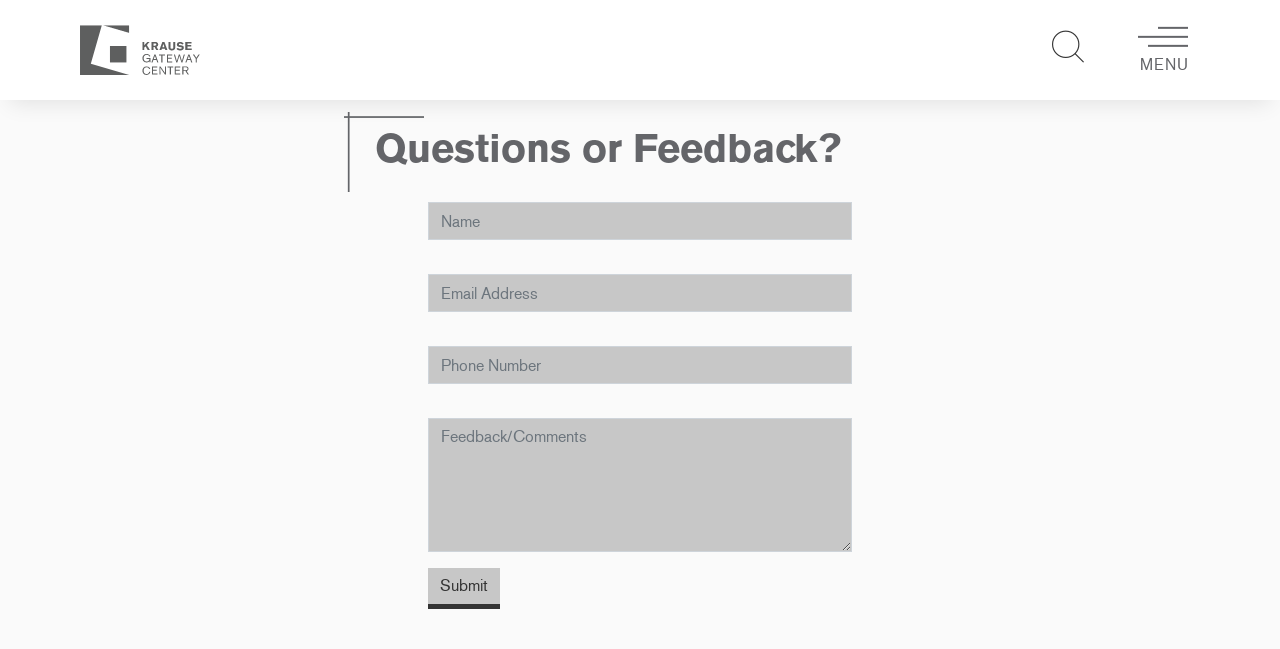

--- FILE ---
content_type: text/html; charset=UTF-8
request_url: https://www.krausegatewaycenter.com/contact
body_size: 5303
content:
<!DOCTYPE html>
<html lang="en">

<head>
  <meta charset="UTF-8">
<meta name="viewport" content="width=device-width, initial-scale=1.0">
<meta http-equiv="X-UA-Compatible" content="ie=edge">

<link rel="apple-touch-icon" sizes="180x180" href="/apple-touch-icon.png">
<link rel="icon" type="image/png" sizes="32x32" href="/favicon-32x32.png">
<link rel="icon" type="image/png" sizes="16x16" href="/favicon-16x16.png">
<link rel="manifest" href="/site.webmanifest">
<link rel="mask-icon" href="/safari-pinned-tab.svg" color="#646569">
<meta name="msapplication-TileColor" content="#ffffff">
<meta name="theme-color" content="#ffffff">

<meta name="google-site-verification" content="DclxFuG22PdG80R5Ef8iT8w88LkVODsJ86I1Vf31UBI" />

				
	<title>Contact</title>
	<meta name="description" content="" />

	<meta property="fb:app_id" content="">
	<meta property="og:url" content="https://www.krausegatewaycenter.com/contact" />
	<meta property="og:type" content="website" />
	<meta property="og:title" content="Contact " />
	<meta property="og:image" content="" />
	<meta property="og:description" content="" />
	<meta property="og:site_name" content="Contact" />
	<meta property="og:locale" content="en-US" />
	<meta property="og:locale:alternate" content="en-US" />
	
	<meta name="twitter:card" content="summary_large_image" />
	<meta name="twitter:site" content="" />
	<meta name="twitter:url" content="https://www.krausegatewaycenter.com/contact" />
	<meta name="twitter:title" content="Contact " />
	<meta name="twitter:description" content="" />
	<meta name="twitter:image" content="" />

	<link rel="home" href="https://www.krausegatewaycenter.com/" />
	<link rel="canonical" href="https://www.krausegatewaycenter.com/contact">
      <script src="https://use.fortawesome.com/46a7689f.js"></script>
<link rel="stylesheet" href="https://use.typekit.net/ssn8cgf.css">
<link rel="stylesheet" href="https://cdnjs.cloudflare.com/ajax/libs/animate.css/3.5.2/animate.min.css">
<link rel="stylesheet" href="//cdn.jsdelivr.net/jquery.sidr/2.2.1/stylesheets/jquery.sidr.bare.css">
<link rel="stylesheet" type="text/css" href="//cdn.jsdelivr.net/npm/slick-carousel@1.8.1/slick/slick.css"/>
<link rel="stylesheet" type="text/css" href="//cdn.jsdelivr.net/npm/slick-carousel@1.8.1/slick/slick-theme.css"/>
<link rel="stylesheet" href="/stylesheets/main.css">    <title>
     Contact   </title>
<style>button[type=submit].ff-loading{display:inline-flex;flex-wrap:nowrap;align-items:center}button[type=submit].ff-loading:before{content:"";display:block;flex:1 0 11px;width:11px;height:11px;margin-right:10px;border-style:solid;border-width:2px;border-color:transparent transparent #fff #fff;border-radius:50%;animation:ff-loading .5s linear infinite}@keyframes ff-loading{0%{transform:rotate(0)}100%{transform:rotate(1turn)}}label.required:after{content:"*";color:#d00;margin-left:5px}ul.errors{display:block !important}.is-invalid{color:#dc3545}.submit-align-left{text-align:left}.submit-align-right{text-align:right}.submit-align-center{text-align:center}.submit-align-center button:not(:first-of-type),.submit-align-left button:not(:first-of-type),.submit-align-right button:not(:first-of-type){margin-left:5px}.submit-align-spread button:first-child{float:left}.submit-align-spread button:last-child{float:right}
</style></head>

<body>
    <nav class="navbar">
  <a class="navbar-brand" href="https://www.krausegatewaycenter.com/">
    <img src="/assets/branding/kgc-logo-compressed.svg" alt="Logo" class="img-fluid">
  </a>
  <div class="navbar-action-items">
    <a href="https://www.krausegatewaycenter.com/search"><i class="fa fa-search fa-2x"></i></a>
    <button class="navbar-toggler" type="button">
      <div class="navbar-toggler-icon">
        <span id="navbarStrike" class="navbar-strike"></span>
        <i class="fa fa-navbar-toggler-icon"></i>
      </div>
      <small class="navbar-toggler-text">Menu</small>
    </button>
  </div>
  </nav>
  <div id="sidr">
  <ul class="list-unstyled">
                      <li class="list-unstyled-item"><a class="" href="https://www.krausegatewaycenter.com/">home</a></li>
                      <li class="list-unstyled-item"><a class="" href="https://www.krausegatewaycenter.com/gallery">gallery</a></li>
                      <li class="list-unstyled-item"><a class="" href="https://www.krausegatewaycenter.com/media">media</a></li>
                      <li class="list-unstyled-item"><a class="" href="https://www.krausegatewaycenter.com/visit">visit</a></li>
                      <li class="list-unstyled-item"><a class="" href="https://www.krausegatewaycenter.com/venue-rental">venue rental</a></li>
                      <li class="list-unstyled-item"><a class="active" href="https://www.krausegatewaycenter.com/contact">contact</a></li>
                                            <li class="list-unstyled-item"><a class="" href="https://www.alloracafe.com/">allora cafe</a></li>
      </ul>
</div>
<main class="animated fadeIn entry contact">
  <div class="container page-content">
  <img src="/assets/images/borders.svg" alt="" class="title-border">
  <h1>Questions or Feedback?</h1>
  <div class="contact-form">
    
<form  method="post" data-recaptcha="v3" data-recaptcha-key="6LcLj7cgAAAAAHsqPf7uqkcmKq54ut7Jg-CCBoW4" data-recaptcha-lazy-load data-recaptcha-action="homepage" data-freeform data-id="845559-form-MYmNBEQBa-1e0YVEOBJ-RieIohP3uKdMgUIsHFzgqYz3ztuffBpJztHZQ4Ol" data-handle="contactForm" data-auto-scroll data-success-message="Form has been submitted successfully!" data-error-message="Sorry, there was an error submitting the form. Please try again." data-honeypot data-honeypot-name="freeform_form_handle_18ac1f" data-honeypot-value="4251cd43f" >
<div class="freeform_form_handle_18ac1f" style="position: absolute !important; width: 0 !important; height: 0 !important; overflow: hidden !important;" aria-hidden="true" tabindex="-1"><label aria-hidden="true" tabindex="-1" for="freeform_form_handle_18ac1f">Leave this field blank</label><input type="text" value="e73cf0" name="freeform_form_handle_18ac1f" id="freeform_form_handle_18ac1f" aria-hidden="true" autocomplete="off" tabindex="-1" /></div><input type="hidden" name="freeform_payload" value="MLlw96+m5Qxhu1JZ0Th19DJlMzM3ZDE2OWU5NzZkYTBjNDYzMTc5MTA3Y2U4MGFhOWUyOGQzY2ExNzY3M2UxMjY2OTdlZTkzMzFjMTM0YWTCODru2tDvGP5dXL3uuBqTposMiYWpbYZTjl4at/hiZiSjrvefaU0N6uz6CXw4LB/7JrNE6Buup4oNwxOflHyzyIEiRc/bWHAhdlF49G7XID+N4mZR9QY1SkcW8BzThRfaA1PwhvSFBNG5is61Lx893hYKt5WMN6gkpIin2Bh+WK1YmUFRC1O6z5pcKTiA8A634Q1URrpJyUM6Fz8QJII/ipElxm5Qq//zber1r/omvKAr8wUFNJge4/uyuL3aBEacRM+02djFrB3cY76+SDZhfypKLU//8GQjrVf644goFHZrXY2em3yrrF0J/6OWZTwLgTxJUAHZ3Se4fTEyrJcMPHZQffA4oj83pTVX4FYKR3K192DMdmbhGfK8UsbmdvzDkTHsi7Hg6aeOcN4+tOaTBvK3Sd4W+ifYuHug/es6hQqlZoBKJKpf9cqJSbBIUeSw6aOQRFyjDyfVnIMcfoERRLutcI6xKw7slPH6HFnrDxkT6A/s/ThebY16bbT8E2g=" />
<input type="hidden" name="formHash" value="MYmNBEQBa-1e0YVEOBJ-RieIohP3uKdMgUIsHFzgqYz3ztuffBpJztHZQ4Ol" />
<input type="hidden" name="action" value="freeform/submit" />
<div id="845559-form-MYmNBEQBa-1e0YVEOBJ-RieIohP3uKdMgUIsHFzgqYz3ztuffBpJztHZQ4Ol" data-scroll-anchor style="display: none;"></div>
<input type="hidden" name="CRAFT_CSRF_TOKEN" value="vAsf2yp3mt_JnwaVEALW7eX94MpVxxDN_J8sNKvkspPhkEhgbuUzJ9Jtc7pmD9GN-MZCxWZtm4PWvtG6ZZhYg73cdFv5qoLlvt0QKimrHmA=" />
<input type="hidden" name="freeform-action" value="submit" />

<script>
  var form = document.querySelector('[data-id="845559-form-MYmNBEQBa-1e0YVEOBJ-RieIohP3uKdMgUIsHFzgqYz3ztuffBpJztHZQ4Ol"]');
  if (form) {
    form.addEventListener("freeform-ready", function (event) {
      var freeform = event.target.freeform;

      freeform.setOption("errorClassBanner", ["alert", "alert-danger", "errors"]);
      freeform.setOption("errorClassList", ["help-block", "errors", "invalid-feedback"]);
      freeform.setOption("errorClassField", ["is-invalid", "has-error"]);
      freeform.setOption("successClassBanner", ["alert", "alert-success", "form-success"]);
    })

    form.addEventListener("freeform-stripe-styling", function (event) {
      event.detail.base = {
        fontSize: "16px",
        fontFamily: "-apple-system,BlinkMacSystemFont,\"Segoe UI\",Roboto,\"Helvetica Neue\",Arial,sans-serif,\"Apple Color Emoji\",\"Segoe UI Emoji\",\"Segoe UI Symbol\",\"Noto Color Emoji\"",
      }
    })
  }
</script>



    <div class="row ">
                    
            
                                    
                        
                                    
            
            <div class="form-group col-sm-12 col-12">
                
                    <label for="form-input-name" class="d-none">Name</label>
<input  class="form-control " name="name" type="text" id="form-input-name" placeholder="Name"/>

                            </div>
            </div>
    <div class="row ">
                    
            
                                    
                        
                                    
            
            <div class="form-group col-sm-12 col-12">
                
                    <label for="form-input-email" class="d-none">Email</label>
<input  class="form-control" name="email" type="email" id="form-input-email" placeholder="Email Address"/>

                            </div>
            </div>
    <div class="row ">
                    
            
                                    
                        
                                    
            
            <div class="form-group col-sm-12 col-12">
                
                    <label for="form-input-homePhone" class="d-none">Phone Number</label>
<input  class="form-control " name="homePhone" type="text" id="form-input-homePhone" placeholder="Phone Number"/>

                            </div>
            </div>
    <div class="row ">
                    
            
                                    
                        
                                    
            
            <div class="form-group col-sm-12 col-12">
                
                    <label for="form-input-message" class="d-none">Message</label>
<textarea  class="form-control" name="message" id="form-input-message" rows="5" placeholder="Feedback/Comments"></textarea>

                            </div>
            </div>
    <div class="row ">
                    
            
                                    
                        
                                    
                                        
            <div class="form-group col-sm-12 col-12 submit-align-left">
                
                    <button  class="btn btn-primary" data-freeform-action="submit" type="submit" name="form_page_submit">Submit</button>

                            </div>
            </div>

</form>

  </div>
</div>
</main>
  <footer class="page-footer">
  <strong>Krause Gateway Center</strong> | 1459 Grand Avenue, Des Moines, Iowa 50309 | 515-457-6125
</footer>      <script src="/js/vendors.js"></script>
<script src="/js/main.js"></script>  
<script>

  function lookForFormsToAjaxify() {
    const forms = document.getElementsByTagName("form");

    for (const form of forms) {
      if (!form.dataset.ajaxified) {
        form.dataset.ajaxified = true;
        form.addEventListener("submit", ajaxifyForm, false);
      }
    }
  }

  function ajaxifyForm(event) {
    const form = event.target;
    const data = new FormData(form);
    const request = new XMLHttpRequest();

    const method = form.getAttribute("method");
    const action = form.getAttribute("action");

    request.open(method, action ? action : window.location.href, true);
    request.setRequestHeader("X-Requested-With", "XMLHttpRequest");
    request.setRequestHeader("HTTP_X_REQUESTED_WITH", "XMLHttpRequest");
    request.onload = function () {
      removeMessages(form);

      if (request.status === 200) {
        const response = JSON.parse(request.response);

        if (response.success && response.finished) {
          // Reset the form so that the user may enter fresh information
          form.reset();

          // ============================================================
          // Uncomment this to have the form redirect to the success page
          // ============================================================
          // if (response.returnUrl) {
          //   window.location.href = response.returnUrl;
          // }

          renderFormSuccess(form);

        } else if (response.errors || response.formErrors) {
          renderErrors(response.errors, form);
          renderFormErrors(response.formErrors, form);
        }

        if (response.honeypot) {
          const honeypotInput = form.querySelector("input[name^=freeform_form_handle_]");
          honeypotInput.setAttribute("name", response.honeypot.name);
          honeypotInput.setAttribute("id", response.honeypot.name);
          honeypotInput.value = response.honeypot.hash;
        }

        unlockSubmit(form);
      } else {
        console.error(request);
      }

      unlockSubmit(form);
    };

    request.send(data);
    event.preventDefault();
  }

  function loadExternalForm(url, targetElement) {
    const request = new XMLHttpRequest();

    // Load the forms content into the #form-loader div
    request.open("GET", url, true);
    request.send();
    request.onload = function () {
      if (request.status === 200) {
        targetElement.innerHTML = request.response;

        // Activate all of the loaded scripts
        const loadedScripts = targetElement.getElementsByTagName('script')
        for (const script of loadedScripts) {
          if (script.getAttribute('src')) {
            const newScript = document.createElement('script');
            newScript.setAttribute('src', script.getAttribute('src'));
            document.body.appendChild(newScript);
          } else {
            eval(script.innerHTML)
          }
        }

        lookForFormsToAjaxify();
      } else {
        console.error(request);
      }
    };
  }

  /**
   * Remove the "disabled" state of the submit button upon successful submit
   *
   * @property form
   */
  function unlockSubmit(form) {
    form.querySelector("button[type=submit]").removeAttribute("disabled");
    if (typeof grecaptcha !== 'undefined') {
      grecaptcha.reset();
    }
  }

  // Add remove prototypes
  Element.prototype.remove = function () {
    this.parentElement.removeChild(this);
  };

  NodeList.prototype.remove = HTMLCollection.prototype.remove = function () {
    for (let i = this.length - 1; i >= 0; i--) {
      if (this[i] && this[i].parentElement) {
        this[i].parentElement.removeChild(this[i]);
      }
    }
  };

  if (window.renderFormSuccess === undefined) {
    function renderFormSuccess(form) {
      const successMessage = document.createElement("div");
      successMessage.classList.add("alert", "alert-success", "form-success");

      const paragraph = document.createElement("p");
      paragraph.classList.add("lead");
      paragraph.appendChild(document.createTextNode("Form submitted successfully"));

      successMessage.appendChild(paragraph);

      form.insertBefore(successMessage, form.childNodes[0]);
    }
  }

  if (window.removeMessages === undefined) {
    function removeMessages(form) {
      // Remove any existing errors that are being shown
      form.querySelectorAll("ul.errors").remove();
      const fieldsWithErrors = form.querySelectorAll(".has-error");
      for (field of fieldsWithErrors) {
        field.classList.remove("has-error");
      }

      // Remove success messages
      form.querySelectorAll(".form-success").remove();
      document.getElementsByClassName("form-errors").remove();
    }
  }

  if (window.renderErrors === undefined) {
    /**
     * @param errors
     * @param form
     */
    function renderErrors(errors, form) {
      for (const key in errors) {
        if (!errors.hasOwnProperty(key) || !key) {
          continue;
        }

        const messages = errors[key];
        const errorsList = document.createElement("ul");
        errorsList.classList.add("errors", "help-block");

        for (const message of messages) {
          const listItem = document.createElement("li");
          listItem.appendChild(document.createTextNode(message));
          errorsList.appendChild(listItem);
        }

        const inputList = form.querySelectorAll("*[name=" + key + "], *[name='" + key + "[]']");
        for (const input of inputList) {
          input.parentElement.classList.add("has-error");
          input.parentElement.appendChild(errorsList);
        }
      }
    }
  }

  if (window.renderFormErrors === undefined) {
    function renderFormErrors(errors, form) {
      const errorBlock = document.createElement("div");
      errorBlock.classList.add("alert", "alert-danger", "form-errors");

      const paragraph = document.createElement("p");
      paragraph.classList.add("lead");
      paragraph.appendChild(document.createTextNode("This form has errors"));
      errorBlock.appendChild(paragraph);

      if (errors.length) {
        const errorsList = document.createElement("ul");
        for (const message of errors) {
          const listItem = document.createElement("li");
          listItem.appendChild(document.createTextNode(message));
          errorsList.appendChild(listItem);
        }

        errorBlock.appendChild(errorsList);
      }

      form.insertBefore(errorBlock, form.childNodes[0]);
    }
  }

  lookForFormsToAjaxify();

</script>
<script src="https://www.krausegatewaycenter.com/freeform/plugin.js?v=871bab620ead4c3081bcad87b8e067e8d003708a"></script></body>

</html>


--- FILE ---
content_type: text/css
request_url: https://use.fortawesome.com/kits/46a7689f/publications/85003/woff2.css
body_size: 1662
content:
@font-face{font-family:KrauseGatewayCenter;src:url([data-uri]) format('woff2');font-weight:400;font-style:normal}.fa{display:inline-block;font:normal normal normal 14px/1 KrauseGatewayCenter;font-size:inherit;text-rendering:auto;-webkit-font-smoothing:antialiased;-moz-osx-font-smoothing:grayscale}.fa-lg{font-size:1.33333333em;line-height:.75em;vertical-align:-15%}.fa-2x{font-size:2em}.fa-3x{font-size:3em}.fa-4x{font-size:4em}.fa-5x{font-size:5em}.fa-fw{width:1.28571429em;text-align:center}.fa-ul{padding-left:0;margin-left:2.14285714em;list-style-type:none}.fa-ul>li{position:relative}.fa-li{position:absolute;left:-2.14285714em;width:2.14285714em;top:.14285714em;text-align:center}.fa-li.fa-lg{left:-1.85714286em}.fa-border{padding:.2em .25em .15em;border:solid .08em #eee;border-radius:.1em}.pull-right{float:right}.pull-left{float:left}.fa.pull-left{margin-right:.3em}.fa.pull-right{margin-left:.3em}.fa-spin{-webkit-animation:fa-spin 2s infinite linear;animation:fa-spin 2s infinite linear}.fa-pulse{-webkit-animation:fa-spin 1s infinite steps(8);animation:fa-spin 1s infinite steps(8)}@-webkit-keyframes fa-spin{0%{-webkit-transform:rotate(0);transform:rotate(0)}100%{-webkit-transform:rotate(359deg);transform:rotate(359deg)}}@keyframes fa-spin{0%{-webkit-transform:rotate(0);transform:rotate(0)}100%{-webkit-transform:rotate(359deg);transform:rotate(359deg)}}.fa-rotate-90{-webkit-transform:rotate(90deg);-ms-transform:rotate(90deg);transform:rotate(90deg)}.fa-rotate-180{-webkit-transform:rotate(180deg);-ms-transform:rotate(180deg);transform:rotate(180deg)}.fa-rotate-270{-webkit-transform:rotate(270deg);-ms-transform:rotate(270deg);transform:rotate(270deg)}.fa-flip-horizontal{-webkit-transform:scale(-1,1);-ms-transform:scale(-1,1);transform:scale(-1,1)}.fa-flip-vertical{-webkit-transform:scale(1,-1);-ms-transform:scale(1,-1);transform:scale(1,-1)}:root .fa-flip-horizontal,:root .fa-flip-vertical,:root .fa-rotate-180,:root .fa-rotate-270,:root .fa-rotate-90{filter:none}.fa-stack{position:relative;display:inline-block;width:2em;height:2em;line-height:2em;vertical-align:middle}.fa-stack-1x,.fa-stack-2x{position:absolute;left:0;width:100%;text-align:center}.fa-stack-1x{line-height:inherit}.fa-stack-2x{font-size:2em}.fa-inverse{color:#fff}.fa-circle-arrow-right:before{content:'\f000'}.fa-close:before{content:'\f001'}.fa-exit-button:before{content:'\f002'}.fa-search:before{content:'\f003'}.fa-navbar-toggler-icon:before{content:'\f004'}.fa-remove:before{content:'\f005'}.sr-only{position:absolute;width:1px;height:1px;padding:0;margin:-1px;overflow:hidden;clip:rect(0,0,0,0);border:0}.sr-only-focusable:active,.sr-only-focusable:focus{position:static;width:auto;height:auto;margin:0;overflow:visible;clip:auto}

--- FILE ---
content_type: text/javascript
request_url: https://www.krausegatewaycenter.com/js/main.js
body_size: 473
content:
"use strict";var landingPageButton=document.querySelector(".content button"),aboutSection=document.querySelector(".landing-page-about"),closeButton=document.querySelector(".btn-close"),$navbarToggler=$(".navbar-toggler"),navbarToggler=document.querySelector(".navbar-toggler"),$navbarStrike=$("#navbarStrike"),navbarStrike=document.getElementById("navbarStrike"),navbarText=document.querySelector(".navbar-toggler-text"),winWidth=window.innerWidth,main=$("main"),navbarTextChange=function(){navbarStrike.classList.toggle("clicked"),navbarStrike.classList.contains("clicked")?navbarText.innerHTML="Close":navbarText.innerHTML="Menu"};$(".more-information").click(function(){$("html, body").animate({scrollTop:$(".landing-page-about").offset().top},500)}),$(".btn-close").click(function(){$("html, body").animate({scrollTop:$("body").offset().top},500)}),$(".slider").slick({infinite:!0,autoplay:!0,dots:!0,fade:!0,appendDots:$(".landing-page")}),768<=winWidth&&$(window).scroll(function(){var n=$(window).scrollTop();$(".highlight-description").css({transform:"translate(0px, "+n/-40+"%)"})}),navbarToggler.addEventListener("click",function(){navbarTextChange()}),navbarToggler.addEventListener("touchstart",function(){navbarTextChange()}),$navbarToggler.sidr({side:"right",displace:!1}),main.on("click",function(){$.sidr("close","sidr"),$navbarStrike.removeClass("clicked"),navbarText.innerHTML="Menu"});

--- FILE ---
content_type: text/javascript;charset=UTF-8
request_url: https://www.krausegatewaycenter.com/freeform/plugin.js?v=871bab620ead4c3081bcad87b8e067e8d003708a
body_size: 28703
content:
/*! For license information please see freeform.js.LICENSE.txt */
!function(){var e={9669:function(e,t,r){e.exports=r(1609)},5448:function(e,t,r){"use strict";var n=r(4867),o=r(6026),i=r(4372),a=r(5327),s=r(4097),c=r(4109),u=r(7985),l=r(5061);e.exports=function(e){return new Promise((function(t,r){var f=e.data,d=e.headers,p=e.responseType;n.isFormData(f)&&delete d["Content-Type"];var h=new XMLHttpRequest;if(e.auth){var m=e.auth.username||"",v=e.auth.password?unescape(encodeURIComponent(e.auth.password)):"";d.Authorization="Basic "+btoa(m+":"+v)}var b=s(e.baseURL,e.url);function g(){if(h){var n="getAllResponseHeaders"in h?c(h.getAllResponseHeaders()):null,i={data:p&&"text"!==p&&"json"!==p?h.response:h.responseText,status:h.status,statusText:h.statusText,headers:n,config:e,request:h};o(t,r,i),h=null}}if(h.open(e.method.toUpperCase(),a(b,e.params,e.paramsSerializer),!0),h.timeout=e.timeout,"onloadend"in h?h.onloadend=g:h.onreadystatechange=function(){h&&4===h.readyState&&(0!==h.status||h.responseURL&&0===h.responseURL.indexOf("file:"))&&setTimeout(g)},h.onabort=function(){h&&(r(l("Request aborted",e,"ECONNABORTED",h)),h=null)},h.onerror=function(){r(l("Network Error",e,null,h)),h=null},h.ontimeout=function(){var t="timeout of "+e.timeout+"ms exceeded";e.timeoutErrorMessage&&(t=e.timeoutErrorMessage),r(l(t,e,e.transitional&&e.transitional.clarifyTimeoutError?"ETIMEDOUT":"ECONNABORTED",h)),h=null},n.isStandardBrowserEnv()){var y=(e.withCredentials||u(b))&&e.xsrfCookieName?i.read(e.xsrfCookieName):void 0;y&&(d[e.xsrfHeaderName]=y)}"setRequestHeader"in h&&n.forEach(d,(function(e,t){void 0===f&&"content-type"===t.toLowerCase()?delete d[t]:h.setRequestHeader(t,e)})),n.isUndefined(e.withCredentials)||(h.withCredentials=!!e.withCredentials),p&&"json"!==p&&(h.responseType=e.responseType),"function"==typeof e.onDownloadProgress&&h.addEventListener("progress",e.onDownloadProgress),"function"==typeof e.onUploadProgress&&h.upload&&h.upload.addEventListener("progress",e.onUploadProgress),e.cancelToken&&e.cancelToken.promise.then((function(e){h&&(h.abort(),r(e),h=null)})),f||(f=null),h.send(f)}))}},1609:function(e,t,r){"use strict";var n=r(4867),o=r(1849),i=r(321),a=r(7185);function s(e){var t=new i(e),r=o(i.prototype.request,t);return n.extend(r,i.prototype,t),n.extend(r,t),r}var c=s(r(5655));c.Axios=i,c.create=function(e){return s(a(c.defaults,e))},c.Cancel=r(5263),c.CancelToken=r(4972),c.isCancel=r(6502),c.all=function(e){return Promise.all(e)},c.spread=r(8713),c.isAxiosError=r(6268),e.exports=c,e.exports.default=c},5263:function(e){"use strict";function t(e){this.message=e}t.prototype.toString=function(){return"Cancel"+(this.message?": "+this.message:"")},t.prototype.__CANCEL__=!0,e.exports=t},4972:function(e,t,r){"use strict";var n=r(5263);function o(e){if("function"!=typeof e)throw new TypeError("executor must be a function.");var t;this.promise=new Promise((function(e){t=e}));var r=this;e((function(e){r.reason||(r.reason=new n(e),t(r.reason))}))}o.prototype.throwIfRequested=function(){if(this.reason)throw this.reason},o.source=function(){var e;return{token:new o((function(t){e=t})),cancel:e}},e.exports=o},6502:function(e){"use strict";e.exports=function(e){return!(!e||!e.__CANCEL__)}},321:function(e,t,r){"use strict";var n=r(4867),o=r(5327),i=r(782),a=r(3572),s=r(7185),c=r(4875),u=c.validators;function l(e){this.defaults=e,this.interceptors={request:new i,response:new i}}l.prototype.request=function(e){"string"==typeof e?(e=arguments[1]||{}).url=arguments[0]:e=e||{},(e=s(this.defaults,e)).method?e.method=e.method.toLowerCase():this.defaults.method?e.method=this.defaults.method.toLowerCase():e.method="get";var t=e.transitional;void 0!==t&&c.assertOptions(t,{silentJSONParsing:u.transitional(u.boolean,"1.0.0"),forcedJSONParsing:u.transitional(u.boolean,"1.0.0"),clarifyTimeoutError:u.transitional(u.boolean,"1.0.0")},!1);var r=[],n=!0;this.interceptors.request.forEach((function(t){"function"==typeof t.runWhen&&!1===t.runWhen(e)||(n=n&&t.synchronous,r.unshift(t.fulfilled,t.rejected))}));var o,i=[];if(this.interceptors.response.forEach((function(e){i.push(e.fulfilled,e.rejected)})),!n){var l=[a,void 0];for(Array.prototype.unshift.apply(l,r),l=l.concat(i),o=Promise.resolve(e);l.length;)o=o.then(l.shift(),l.shift());return o}for(var f=e;r.length;){var d=r.shift(),p=r.shift();try{f=d(f)}catch(e){p(e);break}}try{o=a(f)}catch(e){return Promise.reject(e)}for(;i.length;)o=o.then(i.shift(),i.shift());return o},l.prototype.getUri=function(e){return e=s(this.defaults,e),o(e.url,e.params,e.paramsSerializer).replace(/^\?/,"")},n.forEach(["delete","get","head","options"],(function(e){l.prototype[e]=function(t,r){return this.request(s(r||{},{method:e,url:t,data:(r||{}).data}))}})),n.forEach(["post","put","patch"],(function(e){l.prototype[e]=function(t,r,n){return this.request(s(n||{},{method:e,url:t,data:r}))}})),e.exports=l},782:function(e,t,r){"use strict";var n=r(4867);function o(){this.handlers=[]}o.prototype.use=function(e,t,r){return this.handlers.push({fulfilled:e,rejected:t,synchronous:!!r&&r.synchronous,runWhen:r?r.runWhen:null}),this.handlers.length-1},o.prototype.eject=function(e){this.handlers[e]&&(this.handlers[e]=null)},o.prototype.forEach=function(e){n.forEach(this.handlers,(function(t){null!==t&&e(t)}))},e.exports=o},4097:function(e,t,r){"use strict";var n=r(1793),o=r(7303);e.exports=function(e,t){return e&&!n(t)?o(e,t):t}},5061:function(e,t,r){"use strict";var n=r(481);e.exports=function(e,t,r,o,i){var a=new Error(e);return n(a,t,r,o,i)}},3572:function(e,t,r){"use strict";var n=r(4867),o=r(8527),i=r(6502),a=r(5655);function s(e){e.cancelToken&&e.cancelToken.throwIfRequested()}e.exports=function(e){return s(e),e.headers=e.headers||{},e.data=o.call(e,e.data,e.headers,e.transformRequest),e.headers=n.merge(e.headers.common||{},e.headers[e.method]||{},e.headers),n.forEach(["delete","get","head","post","put","patch","common"],(function(t){delete e.headers[t]})),(e.adapter||a.adapter)(e).then((function(t){return s(e),t.data=o.call(e,t.data,t.headers,e.transformResponse),t}),(function(t){return i(t)||(s(e),t&&t.response&&(t.response.data=o.call(e,t.response.data,t.response.headers,e.transformResponse))),Promise.reject(t)}))}},481:function(e){"use strict";e.exports=function(e,t,r,n,o){return e.config=t,r&&(e.code=r),e.request=n,e.response=o,e.isAxiosError=!0,e.toJSON=function(){return{message:this.message,name:this.name,description:this.description,number:this.number,fileName:this.fileName,lineNumber:this.lineNumber,columnNumber:this.columnNumber,stack:this.stack,config:this.config,code:this.code}},e}},7185:function(e,t,r){"use strict";var n=r(4867);e.exports=function(e,t){t=t||{};var r={},o=["url","method","data"],i=["headers","auth","proxy","params"],a=["baseURL","transformRequest","transformResponse","paramsSerializer","timeout","timeoutMessage","withCredentials","adapter","responseType","xsrfCookieName","xsrfHeaderName","onUploadProgress","onDownloadProgress","decompress","maxContentLength","maxBodyLength","maxRedirects","transport","httpAgent","httpsAgent","cancelToken","socketPath","responseEncoding"],s=["validateStatus"];function c(e,t){return n.isPlainObject(e)&&n.isPlainObject(t)?n.merge(e,t):n.isPlainObject(t)?n.merge({},t):n.isArray(t)?t.slice():t}function u(o){n.isUndefined(t[o])?n.isUndefined(e[o])||(r[o]=c(void 0,e[o])):r[o]=c(e[o],t[o])}n.forEach(o,(function(e){n.isUndefined(t[e])||(r[e]=c(void 0,t[e]))})),n.forEach(i,u),n.forEach(a,(function(o){n.isUndefined(t[o])?n.isUndefined(e[o])||(r[o]=c(void 0,e[o])):r[o]=c(void 0,t[o])})),n.forEach(s,(function(n){n in t?r[n]=c(e[n],t[n]):n in e&&(r[n]=c(void 0,e[n]))}));var l=o.concat(i).concat(a).concat(s),f=Object.keys(e).concat(Object.keys(t)).filter((function(e){return-1===l.indexOf(e)}));return n.forEach(f,u),r}},6026:function(e,t,r){"use strict";var n=r(5061);e.exports=function(e,t,r){var o=r.config.validateStatus;r.status&&o&&!o(r.status)?t(n("Request failed with status code "+r.status,r.config,null,r.request,r)):e(r)}},8527:function(e,t,r){"use strict";var n=r(4867),o=r(5655);e.exports=function(e,t,r){var i=this||o;return n.forEach(r,(function(r){e=r.call(i,e,t)})),e}},5655:function(e,t,r){"use strict";var n=r(4867),o=r(6016),i=r(481),a={"Content-Type":"application/x-www-form-urlencoded"};function s(e,t){!n.isUndefined(e)&&n.isUndefined(e["Content-Type"])&&(e["Content-Type"]=t)}var c,u={transitional:{silentJSONParsing:!0,forcedJSONParsing:!0,clarifyTimeoutError:!1},adapter:(("undefined"!=typeof XMLHttpRequest||"undefined"!=typeof process&&"[object process]"===Object.prototype.toString.call(process))&&(c=r(5448)),c),transformRequest:[function(e,t){return o(t,"Accept"),o(t,"Content-Type"),n.isFormData(e)||n.isArrayBuffer(e)||n.isBuffer(e)||n.isStream(e)||n.isFile(e)||n.isBlob(e)?e:n.isArrayBufferView(e)?e.buffer:n.isURLSearchParams(e)?(s(t,"application/x-www-form-urlencoded;charset=utf-8"),e.toString()):n.isObject(e)||t&&"application/json"===t["Content-Type"]?(s(t,"application/json"),function(e,t,r){if(n.isString(e))try{return(0,JSON.parse)(e),n.trim(e)}catch(e){if("SyntaxError"!==e.name)throw e}return(0,JSON.stringify)(e)}(e)):e}],transformResponse:[function(e){var t=this.transitional,r=t&&t.silentJSONParsing,o=t&&t.forcedJSONParsing,a=!r&&"json"===this.responseType;if(a||o&&n.isString(e)&&e.length)try{return JSON.parse(e)}catch(e){if(a){if("SyntaxError"===e.name)throw i(e,this,"E_JSON_PARSE");throw e}}return e}],timeout:0,xsrfCookieName:"XSRF-TOKEN",xsrfHeaderName:"X-XSRF-TOKEN",maxContentLength:-1,maxBodyLength:-1,validateStatus:function(e){return e>=200&&e<300},headers:{common:{Accept:"application/json, text/plain, */*"}}};n.forEach(["delete","get","head"],(function(e){u.headers[e]={}})),n.forEach(["post","put","patch"],(function(e){u.headers[e]=n.merge(a)})),e.exports=u},1849:function(e){"use strict";e.exports=function(e,t){return function(){for(var r=new Array(arguments.length),n=0;n<r.length;n++)r[n]=arguments[n];return e.apply(t,r)}}},5327:function(e,t,r){"use strict";var n=r(4867);function o(e){return encodeURIComponent(e).replace(/%3A/gi,":").replace(/%24/g,"$").replace(/%2C/gi,",").replace(/%20/g,"+").replace(/%5B/gi,"[").replace(/%5D/gi,"]")}e.exports=function(e,t,r){if(!t)return e;var i;if(r)i=r(t);else if(n.isURLSearchParams(t))i=t.toString();else{var a=[];n.forEach(t,(function(e,t){null!=e&&(n.isArray(e)?t+="[]":e=[e],n.forEach(e,(function(e){n.isDate(e)?e=e.toISOString():n.isObject(e)&&(e=JSON.stringify(e)),a.push(o(t)+"="+o(e))})))})),i=a.join("&")}if(i){var s=e.indexOf("#");-1!==s&&(e=e.slice(0,s)),e+=(-1===e.indexOf("?")?"?":"&")+i}return e}},7303:function(e){"use strict";e.exports=function(e,t){return t?e.replace(/\/+$/,"")+"/"+t.replace(/^\/+/,""):e}},4372:function(e,t,r){"use strict";var n=r(4867);e.exports=n.isStandardBrowserEnv()?{write:function(e,t,r,o,i,a){var s=[];s.push(e+"="+encodeURIComponent(t)),n.isNumber(r)&&s.push("expires="+new Date(r).toGMTString()),n.isString(o)&&s.push("path="+o),n.isString(i)&&s.push("domain="+i),!0===a&&s.push("secure"),document.cookie=s.join("; ")},read:function(e){var t=document.cookie.match(new RegExp("(^|;\\s*)("+e+")=([^;]*)"));return t?decodeURIComponent(t[3]):null},remove:function(e){this.write(e,"",Date.now()-864e5)}}:{write:function(){},read:function(){return null},remove:function(){}}},1793:function(e){"use strict";e.exports=function(e){return/^([a-z][a-z\d\+\-\.]*:)?\/\//i.test(e)}},6268:function(e){"use strict";e.exports=function(e){return"object"==typeof e&&!0===e.isAxiosError}},7985:function(e,t,r){"use strict";var n=r(4867);e.exports=n.isStandardBrowserEnv()?function(){var e,t=/(msie|trident)/i.test(navigator.userAgent),r=document.createElement("a");function o(e){var n=e;return t&&(r.setAttribute("href",n),n=r.href),r.setAttribute("href",n),{href:r.href,protocol:r.protocol?r.protocol.replace(/:$/,""):"",host:r.host,search:r.search?r.search.replace(/^\?/,""):"",hash:r.hash?r.hash.replace(/^#/,""):"",hostname:r.hostname,port:r.port,pathname:"/"===r.pathname.charAt(0)?r.pathname:"/"+r.pathname}}return e=o(window.location.href),function(t){var r=n.isString(t)?o(t):t;return r.protocol===e.protocol&&r.host===e.host}}():function(){return!0}},6016:function(e,t,r){"use strict";var n=r(4867);e.exports=function(e,t){n.forEach(e,(function(r,n){n!==t&&n.toUpperCase()===t.toUpperCase()&&(e[t]=r,delete e[n])}))}},4109:function(e,t,r){"use strict";var n=r(4867),o=["age","authorization","content-length","content-type","etag","expires","from","host","if-modified-since","if-unmodified-since","last-modified","location","max-forwards","proxy-authorization","referer","retry-after","user-agent"];e.exports=function(e){var t,r,i,a={};return e?(n.forEach(e.split("\n"),(function(e){if(i=e.indexOf(":"),t=n.trim(e.substr(0,i)).toLowerCase(),r=n.trim(e.substr(i+1)),t){if(a[t]&&o.indexOf(t)>=0)return;a[t]="set-cookie"===t?(a[t]?a[t]:[]).concat([r]):a[t]?a[t]+", "+r:r}})),a):a}},8713:function(e){"use strict";e.exports=function(e){return function(t){return e.apply(null,t)}}},4875:function(e,t,r){"use strict";var n=r(696),o={};["object","boolean","number","function","string","symbol"].forEach((function(e,t){o[e]=function(r){return typeof r===e||"a"+(t<1?"n ":" ")+e}}));var i={},a=n.version.split(".");function s(e,t){for(var r=t?t.split("."):a,n=e.split("."),o=0;o<3;o++){if(r[o]>n[o])return!0;if(r[o]<n[o])return!1}return!1}o.transitional=function(e,t,r){var o=t&&s(t);function a(e,t){return"[Axios v"+n.version+"] Transitional option '"+e+"'"+t+(r?". "+r:"")}return function(r,n,s){if(!1===e)throw new Error(a(n," has been removed in "+t));return o&&!i[n]&&(i[n]=!0,console.warn(a(n," has been deprecated since v"+t+" and will be removed in the near future"))),!e||e(r,n,s)}},e.exports={isOlderVersion:s,assertOptions:function(e,t,r){if("object"!=typeof e)throw new TypeError("options must be an object");for(var n=Object.keys(e),o=n.length;o-- >0;){var i=n[o],a=t[i];if(a){var s=e[i],c=void 0===s||a(s,i,e);if(!0!==c)throw new TypeError("option "+i+" must be "+c)}else if(!0!==r)throw Error("Unknown option "+i)}},validators:o}},4867:function(e,t,r){"use strict";var n=r(1849),o=Object.prototype.toString;function i(e){return"[object Array]"===o.call(e)}function a(e){return void 0===e}function s(e){return null!==e&&"object"==typeof e}function c(e){if("[object Object]"!==o.call(e))return!1;var t=Object.getPrototypeOf(e);return null===t||t===Object.prototype}function u(e){return"[object Function]"===o.call(e)}function l(e,t){if(null!=e)if("object"!=typeof e&&(e=[e]),i(e))for(var r=0,n=e.length;r<n;r++)t.call(null,e[r],r,e);else for(var o in e)Object.prototype.hasOwnProperty.call(e,o)&&t.call(null,e[o],o,e)}e.exports={isArray:i,isArrayBuffer:function(e){return"[object ArrayBuffer]"===o.call(e)},isBuffer:function(e){return null!==e&&!a(e)&&null!==e.constructor&&!a(e.constructor)&&"function"==typeof e.constructor.isBuffer&&e.constructor.isBuffer(e)},isFormData:function(e){return"undefined"!=typeof FormData&&e instanceof FormData},isArrayBufferView:function(e){return"undefined"!=typeof ArrayBuffer&&ArrayBuffer.isView?ArrayBuffer.isView(e):e&&e.buffer&&e.buffer instanceof ArrayBuffer},isString:function(e){return"string"==typeof e},isNumber:function(e){return"number"==typeof e},isObject:s,isPlainObject:c,isUndefined:a,isDate:function(e){return"[object Date]"===o.call(e)},isFile:function(e){return"[object File]"===o.call(e)},isBlob:function(e){return"[object Blob]"===o.call(e)},isFunction:u,isStream:function(e){return s(e)&&u(e.pipe)},isURLSearchParams:function(e){return"undefined"!=typeof URLSearchParams&&e instanceof URLSearchParams},isStandardBrowserEnv:function(){return("undefined"==typeof navigator||"ReactNative"!==navigator.product&&"NativeScript"!==navigator.product&&"NS"!==navigator.product)&&"undefined"!=typeof window&&"undefined"!=typeof document},forEach:l,merge:function e(){var t={};function r(r,n){c(t[n])&&c(r)?t[n]=e(t[n],r):c(r)?t[n]=e({},r):i(r)?t[n]=r.slice():t[n]=r}for(var n=0,o=arguments.length;n<o;n++)l(arguments[n],r);return t},extend:function(e,t,r){return l(t,(function(t,o){e[o]=r&&"function"==typeof t?n(t,r):t})),e},trim:function(e){return e.trim?e.trim():e.replace(/^\s+|\s+$/g,"")},stripBOM:function(e){return 65279===e.charCodeAt(0)&&(e=e.slice(1)),e}}},696:function(e){"use strict";e.exports=JSON.parse('{"name":"axios","version":"0.21.4","description":"Promise based HTTP client for the browser and node.js","main":"index.js","scripts":{"test":"grunt test","start":"node ./sandbox/server.js","build":"NODE_ENV=production grunt build","preversion":"npm test","version":"npm run build && grunt version && git add -A dist && git add CHANGELOG.md bower.json package.json","postversion":"git push && git push --tags","examples":"node ./examples/server.js","coveralls":"cat coverage/lcov.info | ./node_modules/coveralls/bin/coveralls.js","fix":"eslint --fix lib/**/*.js"},"repository":{"type":"git","url":"https://github.com/axios/axios.git"},"keywords":["xhr","http","ajax","promise","node"],"author":"Matt Zabriskie","license":"MIT","bugs":{"url":"https://github.com/axios/axios/issues"},"homepage":"https://axios-http.com","devDependencies":{"coveralls":"^3.0.0","es6-promise":"^4.2.4","grunt":"^1.3.0","grunt-banner":"^0.6.0","grunt-cli":"^1.2.0","grunt-contrib-clean":"^1.1.0","grunt-contrib-watch":"^1.0.0","grunt-eslint":"^23.0.0","grunt-karma":"^4.0.0","grunt-mocha-test":"^0.13.3","grunt-ts":"^6.0.0-beta.19","grunt-webpack":"^4.0.2","istanbul-instrumenter-loader":"^1.0.0","jasmine-core":"^2.4.1","karma":"^6.3.2","karma-chrome-launcher":"^3.1.0","karma-firefox-launcher":"^2.1.0","karma-jasmine":"^1.1.1","karma-jasmine-ajax":"^0.1.13","karma-safari-launcher":"^1.0.0","karma-sauce-launcher":"^4.3.6","karma-sinon":"^1.0.5","karma-sourcemap-loader":"^0.3.8","karma-webpack":"^4.0.2","load-grunt-tasks":"^3.5.2","minimist":"^1.2.0","mocha":"^8.2.1","sinon":"^4.5.0","terser-webpack-plugin":"^4.2.3","typescript":"^4.0.5","url-search-params":"^0.10.0","webpack":"^4.44.2","webpack-dev-server":"^3.11.0"},"browser":{"./lib/adapters/http.js":"./lib/adapters/xhr.js"},"jsdelivr":"dist/axios.min.js","unpkg":"dist/axios.min.js","typings":"./index.d.ts","dependencies":{"follow-redirects":"^1.14.0"},"bundlesize":[{"path":"./dist/axios.min.js","threshold":"5kB"}],"_resolved":"https://registry.npmjs.org/axios/-/axios-0.21.4.tgz","_integrity":"sha512-ut5vewkiu8jjGBdqpM44XxjuCjq9LAKeHVmoVfHVzy8eHgxxq8SbAVQNovDA8mVi05kP0Ea/n/UzcSHcTJQfNg==","_from":"axios@0.21.4"}')},817:function(e,t,r){r(9554);var n=r(2649);e.exports=n("Array","forEach")},3462:function(e,t,r){r(6699);var n=r(2649);e.exports=n("Array","includes")},9116:function(e,t,r){r(9601);var n=r(857);e.exports=n.Object.assign},7528:function(e,t,r){var n=r(817);e.exports=n},4577:function(e,t,r){var n=r(3462);e.exports=n},4496:function(e,t,r){r(3948),r(8783);var n=r(8554);e.exports=n},7671:function(e,t,r){var n=r(9116);e.exports=n},3099:function(e){e.exports=function(e){if("function"!=typeof e)throw TypeError(String(e)+" is not a function");return e}},6077:function(e,t,r){var n=r(111);e.exports=function(e){if(!n(e)&&null!==e)throw TypeError("Can't set "+String(e)+" as a prototype");return e}},1223:function(e,t,r){var n=r(5112),o=r(30),i=r(3070),a=n("unscopables"),s=Array.prototype;null==s[a]&&i.f(s,a,{configurable:!0,value:o(null)}),e.exports=function(e){s[a][e]=!0}},9670:function(e,t,r){var n=r(111);e.exports=function(e){if(!n(e))throw TypeError(String(e)+" is not an object");return e}},8533:function(e,t,r){"use strict";var n=r(2092).forEach,o=r(9341)("forEach");e.exports=o?[].forEach:function(e){return n(this,e,arguments.length>1?arguments[1]:void 0)}},1318:function(e,t,r){var n=r(5656),o=r(7466),i=r(1400),a=function(e){return function(t,r,a){var s,c=n(t),u=o(c.length),l=i(a,u);if(e&&r!=r){for(;u>l;)if((s=c[l++])!=s)return!0}else for(;u>l;l++)if((e||l in c)&&c[l]===r)return e||l||0;return!e&&-1}};e.exports={includes:a(!0),indexOf:a(!1)}},2092:function(e,t,r){var n=r(9974),o=r(8361),i=r(7908),a=r(7466),s=r(5417),c=[].push,u=function(e){var t=1==e,r=2==e,u=3==e,l=4==e,f=6==e,d=7==e,p=5==e||f;return function(h,m,v,b){for(var g,y,E=i(h),x=o(E),S=n(m,v,3),w=a(x.length),_=0,k=b||s,C=t?k(h,w):r||d?k(h,0):void 0;w>_;_++)if((p||_ in x)&&(y=S(g=x[_],_,E),e))if(t)C[_]=y;else if(y)switch(e){case 3:return!0;case 5:return g;case 6:return _;case 2:c.call(C,g)}else switch(e){case 4:return!1;case 7:c.call(C,g)}return f?-1:u||l?l:C}};e.exports={forEach:u(0),map:u(1),filter:u(2),some:u(3),every:u(4),find:u(5),findIndex:u(6),filterOut:u(7)}},9341:function(e,t,r){"use strict";var n=r(7293);e.exports=function(e,t){var r=[][e];return!!r&&n((function(){r.call(null,t||function(){throw 1},1)}))}},5417:function(e,t,r){var n=r(111),o=r(3157),i=r(5112)("species");e.exports=function(e,t){var r;return o(e)&&("function"!=typeof(r=e.constructor)||r!==Array&&!o(r.prototype)?n(r)&&null===(r=r[i])&&(r=void 0):r=void 0),new(void 0===r?Array:r)(0===t?0:t)}},4326:function(e){var t={}.toString;e.exports=function(e){return t.call(e).slice(8,-1)}},648:function(e,t,r){var n=r(1694),o=r(4326),i=r(5112)("toStringTag"),a="Arguments"==o(function(){return arguments}());e.exports=n?o:function(e){var t,r,n;return void 0===e?"Undefined":null===e?"Null":"string"==typeof(r=function(e,t){try{return e[t]}catch(e){}}(t=Object(e),i))?r:a?o(t):"Object"==(n=o(t))&&"function"==typeof t.callee?"Arguments":n}},9920:function(e,t,r){var n=r(6656),o=r(3887),i=r(1236),a=r(3070);e.exports=function(e,t){for(var r=o(t),s=a.f,c=i.f,u=0;u<r.length;u++){var l=r[u];n(e,l)||s(e,l,c(t,l))}}},8544:function(e,t,r){var n=r(7293);e.exports=!n((function(){function e(){}return e.prototype.constructor=null,Object.getPrototypeOf(new e)!==e.prototype}))},4994:function(e,t,r){"use strict";var n=r(3383).IteratorPrototype,o=r(30),i=r(9114),a=r(8003),s=r(7497),c=function(){return this};e.exports=function(e,t,r){var u=t+" Iterator";return e.prototype=o(n,{next:i(1,r)}),a(e,u,!1,!0),s[u]=c,e}},8880:function(e,t,r){var n=r(9781),o=r(3070),i=r(9114);e.exports=n?function(e,t,r){return o.f(e,t,i(1,r))}:function(e,t,r){return e[t]=r,e}},9114:function(e){e.exports=function(e,t){return{enumerable:!(1&e),configurable:!(2&e),writable:!(4&e),value:t}}},654:function(e,t,r){"use strict";var n=r(2109),o=r(4994),i=r(9518),a=r(7674),s=r(8003),c=r(8880),u=r(1320),l=r(5112),f=r(1913),d=r(7497),p=r(3383),h=p.IteratorPrototype,m=p.BUGGY_SAFARI_ITERATORS,v=l("iterator"),b="keys",g="values",y="entries",E=function(){return this};e.exports=function(e,t,r,l,p,x,S){o(r,t,l);var w,_,k,C=function(e){if(e===p&&T)return T;if(!m&&e in O)return O[e];switch(e){case b:case g:case y:return function(){return new r(this,e)}}return function(){return new r(this)}},A=t+" Iterator",j=!1,O=e.prototype,L=O[v]||O["@@iterator"]||p&&O[p],T=!m&&L||C(p),P="Array"==t&&O.entries||L;if(P&&(w=i(P.call(new e)),h!==Object.prototype&&w.next&&(f||i(w)===h||(a?a(w,h):"function"!=typeof w[v]&&c(w,v,E)),s(w,A,!0,!0),f&&(d[A]=E))),p==g&&L&&L.name!==g&&(j=!0,T=function(){return L.call(this)}),f&&!S||O[v]===T||c(O,v,T),d[t]=T,p)if(_={values:C(g),keys:x?T:C(b),entries:C(y)},S)for(k in _)(m||j||!(k in O))&&u(O,k,_[k]);else n({target:t,proto:!0,forced:m||j},_);return _}},9781:function(e,t,r){var n=r(7293);e.exports=!n((function(){return 7!=Object.defineProperty({},1,{get:function(){return 7}})[1]}))},317:function(e,t,r){var n=r(7854),o=r(111),i=n.document,a=o(i)&&o(i.createElement);e.exports=function(e){return a?i.createElement(e):{}}},8324:function(e){e.exports={CSSRuleList:0,CSSStyleDeclaration:0,CSSValueList:0,ClientRectList:0,DOMRectList:0,DOMStringList:0,DOMTokenList:1,DataTransferItemList:0,FileList:0,HTMLAllCollection:0,HTMLCollection:0,HTMLFormElement:0,HTMLSelectElement:0,MediaList:0,MimeTypeArray:0,NamedNodeMap:0,NodeList:1,PaintRequestList:0,Plugin:0,PluginArray:0,SVGLengthList:0,SVGNumberList:0,SVGPathSegList:0,SVGPointList:0,SVGStringList:0,SVGTransformList:0,SourceBufferList:0,StyleSheetList:0,TextTrackCueList:0,TextTrackList:0,TouchList:0}},5268:function(e,t,r){var n=r(4326),o=r(7854);e.exports="process"==n(o.process)},8113:function(e,t,r){var n=r(5005);e.exports=n("navigator","userAgent")||""},7392:function(e,t,r){var n,o,i=r(7854),a=r(8113),s=i.process,c=s&&s.versions,u=c&&c.v8;u?o=(n=u.split("."))[0]+n[1]:a&&(!(n=a.match(/Edge\/(\d+)/))||n[1]>=74)&&(n=a.match(/Chrome\/(\d+)/))&&(o=n[1]),e.exports=o&&+o},2649:function(e,t,r){var n=r(7854),o=r(9974),i=Function.call;e.exports=function(e,t,r){return o(i,n[e].prototype[t],r)}},748:function(e){e.exports=["constructor","hasOwnProperty","isPrototypeOf","propertyIsEnumerable","toLocaleString","toString","valueOf"]},2109:function(e,t,r){var n=r(7854),o=r(1236).f,i=r(8880),a=r(1320),s=r(3505),c=r(9920),u=r(4705);e.exports=function(e,t){var r,l,f,d,p,h=e.target,m=e.global,v=e.stat;if(r=m?n:v?n[h]||s(h,{}):(n[h]||{}).prototype)for(l in t){if(d=t[l],f=e.noTargetGet?(p=o(r,l))&&p.value:r[l],!u(m?l:h+(v?".":"#")+l,e.forced)&&void 0!==f){if(typeof d==typeof f)continue;c(d,f)}(e.sham||f&&f.sham)&&i(d,"sham",!0),a(r,l,d,e)}}},7293:function(e){e.exports=function(e){try{return!!e()}catch(e){return!0}}},9974:function(e,t,r){var n=r(3099);e.exports=function(e,t,r){if(n(e),void 0===t)return e;switch(r){case 0:return function(){return e.call(t)};case 1:return function(r){return e.call(t,r)};case 2:return function(r,n){return e.call(t,r,n)};case 3:return function(r,n,o){return e.call(t,r,n,o)}}return function(){return e.apply(t,arguments)}}},5005:function(e,t,r){var n=r(857),o=r(7854),i=function(e){return"function"==typeof e?e:void 0};e.exports=function(e,t){return arguments.length<2?i(n[e])||i(o[e]):n[e]&&n[e][t]||o[e]&&o[e][t]}},1246:function(e,t,r){var n=r(648),o=r(7497),i=r(5112)("iterator");e.exports=function(e){if(null!=e)return e[i]||e["@@iterator"]||o[n(e)]}},8554:function(e,t,r){var n=r(9670),o=r(1246);e.exports=function(e){var t=o(e);if("function"!=typeof t)throw TypeError(String(e)+" is not iterable");return n(t.call(e))}},7854:function(e,t,r){var n=function(e){return e&&e.Math==Math&&e};e.exports=n("object"==typeof globalThis&&globalThis)||n("object"==typeof window&&window)||n("object"==typeof self&&self)||n("object"==typeof r.g&&r.g)||function(){return this}()||Function("return this")()},6656:function(e){var t={}.hasOwnProperty;e.exports=function(e,r){return t.call(e,r)}},3501:function(e){e.exports={}},490:function(e,t,r){var n=r(5005);e.exports=n("document","documentElement")},4664:function(e,t,r){var n=r(9781),o=r(7293),i=r(317);e.exports=!n&&!o((function(){return 7!=Object.defineProperty(i("div"),"a",{get:function(){return 7}}).a}))},8361:function(e,t,r){var n=r(7293),o=r(4326),i="".split;e.exports=n((function(){return!Object("z").propertyIsEnumerable(0)}))?function(e){return"String"==o(e)?i.call(e,""):Object(e)}:Object},2788:function(e,t,r){var n=r(5465),o=Function.toString;"function"!=typeof n.inspectSource&&(n.inspectSource=function(e){return o.call(e)}),e.exports=n.inspectSource},9909:function(e,t,r){var n,o,i,a=r(8536),s=r(7854),c=r(111),u=r(8880),l=r(6656),f=r(5465),d=r(6200),p=r(3501),h=s.WeakMap;if(a){var m=f.state||(f.state=new h),v=m.get,b=m.has,g=m.set;n=function(e,t){return t.facade=e,g.call(m,e,t),t},o=function(e){return v.call(m,e)||{}},i=function(e){return b.call(m,e)}}else{var y=d("state");p[y]=!0,n=function(e,t){return t.facade=e,u(e,y,t),t},o=function(e){return l(e,y)?e[y]:{}},i=function(e){return l(e,y)}}e.exports={set:n,get:o,has:i,enforce:function(e){return i(e)?o(e):n(e,{})},getterFor:function(e){return function(t){var r;if(!c(t)||(r=o(t)).type!==e)throw TypeError("Incompatible receiver, "+e+" required");return r}}}},3157:function(e,t,r){var n=r(4326);e.exports=Array.isArray||function(e){return"Array"==n(e)}},4705:function(e,t,r){var n=r(7293),o=/#|\.prototype\./,i=function(e,t){var r=s[a(e)];return r==u||r!=c&&("function"==typeof t?n(t):!!t)},a=i.normalize=function(e){return String(e).replace(o,".").toLowerCase()},s=i.data={},c=i.NATIVE="N",u=i.POLYFILL="P";e.exports=i},111:function(e){e.exports=function(e){return"object"==typeof e?null!==e:"function"==typeof e}},1913:function(e){e.exports=!1},3383:function(e,t,r){"use strict";var n,o,i,a=r(7293),s=r(9518),c=r(8880),u=r(6656),l=r(5112),f=r(1913),d=l("iterator"),p=!1;[].keys&&("next"in(i=[].keys())?(o=s(s(i)))!==Object.prototype&&(n=o):p=!0);var h=null==n||a((function(){var e={};return n[d].call(e)!==e}));h&&(n={}),f&&!h||u(n,d)||c(n,d,(function(){return this})),e.exports={IteratorPrototype:n,BUGGY_SAFARI_ITERATORS:p}},7497:function(e){e.exports={}},133:function(e,t,r){var n=r(5268),o=r(7392),i=r(7293);e.exports=!!Object.getOwnPropertySymbols&&!i((function(){return!Symbol.sham&&(n?38===o:o>37&&o<41)}))},8536:function(e,t,r){var n=r(7854),o=r(2788),i=n.WeakMap;e.exports="function"==typeof i&&/native code/.test(o(i))},1574:function(e,t,r){"use strict";var n=r(9781),o=r(7293),i=r(1956),a=r(5181),s=r(5296),c=r(7908),u=r(8361),l=Object.assign,f=Object.defineProperty;e.exports=!l||o((function(){if(n&&1!==l({b:1},l(f({},"a",{enumerable:!0,get:function(){f(this,"b",{value:3,enumerable:!1})}}),{b:2})).b)return!0;var e={},t={},r=Symbol(),o="abcdefghijklmnopqrst";return e[r]=7,o.split("").forEach((function(e){t[e]=e})),7!=l({},e)[r]||i(l({},t)).join("")!=o}))?function(e,t){for(var r=c(e),o=arguments.length,l=1,f=a.f,d=s.f;o>l;)for(var p,h=u(arguments[l++]),m=f?i(h).concat(f(h)):i(h),v=m.length,b=0;v>b;)p=m[b++],n&&!d.call(h,p)||(r[p]=h[p]);return r}:l},30:function(e,t,r){var n,o=r(9670),i=r(6048),a=r(748),s=r(3501),c=r(490),u=r(317),l=r(6200)("IE_PROTO"),f=function(){},d=function(e){return"<script>"+e+"<\/script>"},p=function(){try{n=document.domain&&new ActiveXObject("htmlfile")}catch(e){}var e,t;p=n?function(e){e.write(d("")),e.close();var t=e.parentWindow.Object;return e=null,t}(n):((t=u("iframe")).style.display="none",c.appendChild(t),t.src=String("javascript:"),(e=t.contentWindow.document).open(),e.write(d("document.F=Object")),e.close(),e.F);for(var r=a.length;r--;)delete p.prototype[a[r]];return p()};s[l]=!0,e.exports=Object.create||function(e,t){var r;return null!==e?(f.prototype=o(e),r=new f,f.prototype=null,r[l]=e):r=p(),void 0===t?r:i(r,t)}},6048:function(e,t,r){var n=r(9781),o=r(3070),i=r(9670),a=r(1956);e.exports=n?Object.defineProperties:function(e,t){i(e);for(var r,n=a(t),s=n.length,c=0;s>c;)o.f(e,r=n[c++],t[r]);return e}},3070:function(e,t,r){var n=r(9781),o=r(4664),i=r(9670),a=r(7593),s=Object.defineProperty;t.f=n?s:function(e,t,r){if(i(e),t=a(t,!0),i(r),o)try{return s(e,t,r)}catch(e){}if("get"in r||"set"in r)throw TypeError("Accessors not supported");return"value"in r&&(e[t]=r.value),e}},1236:function(e,t,r){var n=r(9781),o=r(5296),i=r(9114),a=r(5656),s=r(7593),c=r(6656),u=r(4664),l=Object.getOwnPropertyDescriptor;t.f=n?l:function(e,t){if(e=a(e),t=s(t,!0),u)try{return l(e,t)}catch(e){}if(c(e,t))return i(!o.f.call(e,t),e[t])}},8006:function(e,t,r){var n=r(6324),o=r(748).concat("length","prototype");t.f=Object.getOwnPropertyNames||function(e){return n(e,o)}},5181:function(e,t){t.f=Object.getOwnPropertySymbols},9518:function(e,t,r){var n=r(6656),o=r(7908),i=r(6200),a=r(8544),s=i("IE_PROTO"),c=Object.prototype;e.exports=a?Object.getPrototypeOf:function(e){return e=o(e),n(e,s)?e[s]:"function"==typeof e.constructor&&e instanceof e.constructor?e.constructor.prototype:e instanceof Object?c:null}},6324:function(e,t,r){var n=r(6656),o=r(5656),i=r(1318).indexOf,a=r(3501);e.exports=function(e,t){var r,s=o(e),c=0,u=[];for(r in s)!n(a,r)&&n(s,r)&&u.push(r);for(;t.length>c;)n(s,r=t[c++])&&(~i(u,r)||u.push(r));return u}},1956:function(e,t,r){var n=r(6324),o=r(748);e.exports=Object.keys||function(e){return n(e,o)}},5296:function(e,t){"use strict";var r={}.propertyIsEnumerable,n=Object.getOwnPropertyDescriptor,o=n&&!r.call({1:2},1);t.f=o?function(e){var t=n(this,e);return!!t&&t.enumerable}:r},7674:function(e,t,r){var n=r(9670),o=r(6077);e.exports=Object.setPrototypeOf||("__proto__"in{}?function(){var e,t=!1,r={};try{(e=Object.getOwnPropertyDescriptor(Object.prototype,"__proto__").set).call(r,[]),t=r instanceof Array}catch(e){}return function(r,i){return n(r),o(i),t?e.call(r,i):r.__proto__=i,r}}():void 0)},3887:function(e,t,r){var n=r(5005),o=r(8006),i=r(5181),a=r(9670);e.exports=n("Reflect","ownKeys")||function(e){var t=o.f(a(e)),r=i.f;return r?t.concat(r(e)):t}},857:function(e,t,r){var n=r(7854);e.exports=n},1320:function(e,t,r){var n=r(7854),o=r(8880),i=r(6656),a=r(3505),s=r(2788),c=r(9909),u=c.get,l=c.enforce,f=String(String).split("String");(e.exports=function(e,t,r,s){var c,u=!!s&&!!s.unsafe,d=!!s&&!!s.enumerable,p=!!s&&!!s.noTargetGet;"function"==typeof r&&("string"!=typeof t||i(r,"name")||o(r,"name",t),(c=l(r)).source||(c.source=f.join("string"==typeof t?t:""))),e!==n?(u?!p&&e[t]&&(d=!0):delete e[t],d?e[t]=r:o(e,t,r)):d?e[t]=r:a(t,r)})(Function.prototype,"toString",(function(){return"function"==typeof this&&u(this).source||s(this)}))},4488:function(e){e.exports=function(e){if(null==e)throw TypeError("Can't call method on "+e);return e}},3505:function(e,t,r){var n=r(7854),o=r(8880);e.exports=function(e,t){try{o(n,e,t)}catch(r){n[e]=t}return t}},8003:function(e,t,r){var n=r(3070).f,o=r(6656),i=r(5112)("toStringTag");e.exports=function(e,t,r){e&&!o(e=r?e:e.prototype,i)&&n(e,i,{configurable:!0,value:t})}},6200:function(e,t,r){var n=r(2309),o=r(9711),i=n("keys");e.exports=function(e){return i[e]||(i[e]=o(e))}},5465:function(e,t,r){var n=r(7854),o=r(3505),i="__core-js_shared__",a=n[i]||o(i,{});e.exports=a},2309:function(e,t,r){var n=r(1913),o=r(5465);(e.exports=function(e,t){return o[e]||(o[e]=void 0!==t?t:{})})("versions",[]).push({version:"3.10.0",mode:n?"pure":"global",copyright:"© 2021 Denis Pushkarev (zloirock.ru)"})},8710:function(e,t,r){var n=r(9958),o=r(4488),i=function(e){return function(t,r){var i,a,s=String(o(t)),c=n(r),u=s.length;return c<0||c>=u?e?"":void 0:(i=s.charCodeAt(c))<55296||i>56319||c+1===u||(a=s.charCodeAt(c+1))<56320||a>57343?e?s.charAt(c):i:e?s.slice(c,c+2):a-56320+(i-55296<<10)+65536}};e.exports={codeAt:i(!1),charAt:i(!0)}},1400:function(e,t,r){var n=r(9958),o=Math.max,i=Math.min;e.exports=function(e,t){var r=n(e);return r<0?o(r+t,0):i(r,t)}},5656:function(e,t,r){var n=r(8361),o=r(4488);e.exports=function(e){return n(o(e))}},9958:function(e){var t=Math.ceil,r=Math.floor;e.exports=function(e){return isNaN(e=+e)?0:(e>0?r:t)(e)}},7466:function(e,t,r){var n=r(9958),o=Math.min;e.exports=function(e){return e>0?o(n(e),9007199254740991):0}},7908:function(e,t,r){var n=r(4488);e.exports=function(e){return Object(n(e))}},7593:function(e,t,r){var n=r(111);e.exports=function(e,t){if(!n(e))return e;var r,o;if(t&&"function"==typeof(r=e.toString)&&!n(o=r.call(e)))return o;if("function"==typeof(r=e.valueOf)&&!n(o=r.call(e)))return o;if(!t&&"function"==typeof(r=e.toString)&&!n(o=r.call(e)))return o;throw TypeError("Can't convert object to primitive value")}},1694:function(e,t,r){var n={};n[r(5112)("toStringTag")]="z",e.exports="[object z]"===String(n)},9711:function(e){var t=0,r=Math.random();e.exports=function(e){return"Symbol("+String(void 0===e?"":e)+")_"+(++t+r).toString(36)}},3307:function(e,t,r){var n=r(133);e.exports=n&&!Symbol.sham&&"symbol"==typeof Symbol.iterator},5112:function(e,t,r){var n=r(7854),o=r(2309),i=r(6656),a=r(9711),s=r(133),c=r(3307),u=o("wks"),l=n.Symbol,f=c?l:l&&l.withoutSetter||a;e.exports=function(e){return i(u,e)&&(s||"string"==typeof u[e])||(s&&i(l,e)?u[e]=l[e]:u[e]=f("Symbol."+e)),u[e]}},9554:function(e,t,r){"use strict";var n=r(2109),o=r(8533);n({target:"Array",proto:!0,forced:[].forEach!=o},{forEach:o})},6699:function(e,t,r){"use strict";var n=r(2109),o=r(1318).includes,i=r(1223);n({target:"Array",proto:!0},{includes:function(e){return o(this,e,arguments.length>1?arguments[1]:void 0)}}),i("includes")},6992:function(e,t,r){"use strict";var n=r(5656),o=r(1223),i=r(7497),a=r(9909),s=r(654),c="Array Iterator",u=a.set,l=a.getterFor(c);e.exports=s(Array,"Array",(function(e,t){u(this,{type:c,target:n(e),index:0,kind:t})}),(function(){var e=l(this),t=e.target,r=e.kind,n=e.index++;return!t||n>=t.length?(e.target=void 0,{value:void 0,done:!0}):"keys"==r?{value:n,done:!1}:"values"==r?{value:t[n],done:!1}:{value:[n,t[n]],done:!1}}),"values"),i.Arguments=i.Array,o("keys"),o("values"),o("entries")},9601:function(e,t,r){var n=r(2109),o=r(1574);n({target:"Object",stat:!0,forced:Object.assign!==o},{assign:o})},8783:function(e,t,r){"use strict";var n=r(8710).charAt,o=r(9909),i=r(654),a="String Iterator",s=o.set,c=o.getterFor(a);i(String,"String",(function(e){s(this,{type:a,string:String(e),index:0})}),(function(){var e,t=c(this),r=t.string,o=t.index;return o>=r.length?{value:void 0,done:!0}:(e=n(r,o),t.index+=e.length,{value:e,done:!1})}))},3948:function(e,t,r){var n=r(7854),o=r(8324),i=r(6992),a=r(8880),s=r(5112),c=s("iterator"),u=s("toStringTag"),l=i.values;for(var f in o){var d=n[f],p=d&&d.prototype;if(p){if(p[c]!==l)try{a(p,c,l)}catch(e){p[c]=l}if(p[u]||a(p,u,f),o[f])for(var h in i)if(p[h]!==i[h])try{a(p,h,i[h])}catch(e){p[h]=i[h]}}}},4316:function(e,t,r){"use strict";var n=r(3645),o=r.n(n)()((function(e){return e[1]}));o.push([e.id,'/* -------------------------------------------------------------------\n  Microtip\n\n  Modern, lightweight css-only tooltips\n  Just 1kb minified and gzipped\n\n  @author Ghosh\n  @package Microtip\n\n----------------------------------------------------------------------\n  1. Base Styles\n  2. Direction Modifiers\n  3. Position Modifiers\n--------------------------------------------------------------------*/\n\n\n/* ------------------------------------------------\n  [1] Base Styles\n-------------------------------------------------*/\n\n[aria-label][role~="tooltip"] {\n  position: relative;\n}\n\n[aria-label][role~="tooltip"]::before,\n[aria-label][role~="tooltip"]::after {\n  transform: translate3d(0, 0, 0);\n  -webkit-backface-visibility: hidden;\n  backface-visibility: hidden;\n  will-change: transform;\n  opacity: 0;\n  pointer-events: none;\n  transition: all var(--microtip-transition-duration, .18s) var(--microtip-transition-easing, ease-in-out) var(--microtip-transition-delay, 0s);\n  position: absolute;\n  box-sizing: border-box;\n  z-index: 10;\n  transform-origin: top;\n}\n\n[aria-label][role~="tooltip"]::before {\n  background-size: 100% auto !important;\n  content: "";\n}\n\n[aria-label][role~="tooltip"]::after {\n  background: rgba(17, 17, 17, .9);\n  border-radius: 4px;\n  color: #ffffff;\n  content: attr(aria-label);\n  font-size: var(--microtip-font-size, 13px);\n  font-weight: var(--microtip-font-weight, normal);\n  text-transform: var(--microtip-text-transform, none);\n  padding: .5em 1em;\n  white-space: nowrap;\n  box-sizing: content-box;\n}\n\n[aria-label][role~="tooltip"]:hover::before,\n[aria-label][role~="tooltip"]:hover::after,\n[aria-label][role~="tooltip"]:focus::before,\n[aria-label][role~="tooltip"]:focus::after {\n  opacity: 1;\n  pointer-events: auto;\n}\n\n\n\n/* ------------------------------------------------\n  [2] Position Modifiers\n-------------------------------------------------*/\n\n[role~="tooltip"][data-microtip-position|="top"]::before {\n  background: url("data:image/svg+xml;charset=utf-8,%3Csvg%20xmlns%3D%22http%3A//www.w3.org/2000/svg%22%20width%3D%2236px%22%20height%3D%2212px%22%3E%3Cpath%20fill%3D%22rgba%2817,%2017,%2017,%200.9%29%22%20transform%3D%22rotate%280%29%22%20d%3D%22M2.658,0.000%20C-13.615,0.000%2050.938,0.000%2034.662,0.000%20C28.662,0.000%2023.035,12.002%2018.660,12.002%20C14.285,12.002%208.594,0.000%202.658,0.000%20Z%22/%3E%3C/svg%3E") no-repeat;\n  height: 6px;\n  width: 18px;\n  margin-bottom: 5px;\n}\n\n[role~="tooltip"][data-microtip-position|="top"]::after {\n  margin-bottom: 11px;\n}\n\n[role~="tooltip"][data-microtip-position|="top"]::before {\n  transform: translate3d(-50%, 0, 0);\n  bottom: 100%;\n  left: 50%;\n}\n\n[role~="tooltip"][data-microtip-position|="top"]:hover::before {\n  transform: translate3d(-50%, -5px, 0);\n}\n\n[role~="tooltip"][data-microtip-position|="top"]::after {\n  transform: translate3d(-50%, 0, 0);\n  bottom: 100%;\n  left: 50%;\n}\n\n[role~="tooltip"][data-microtip-position="top"]:hover::after {\n  transform: translate3d(-50%, -5px, 0);\n}\n\n/* ------------------------------------------------\n  [2.1] Top Left\n-------------------------------------------------*/\n[role~="tooltip"][data-microtip-position="top-left"]::after {\n  transform: translate3d(calc(-100% + 16px), 0, 0);\n  bottom: 100%;\n}\n\n[role~="tooltip"][data-microtip-position="top-left"]:hover::after {\n  transform: translate3d(calc(-100% + 16px), -5px, 0);\n}\n\n\n/* ------------------------------------------------\n  [2.2] Top Right\n-------------------------------------------------*/\n[role~="tooltip"][data-microtip-position="top-right"]::after {\n  transform: translate3d(calc(0% + -16px), 0, 0);\n  bottom: 100%;\n}\n\n[role~="tooltip"][data-microtip-position="top-right"]:hover::after {\n  transform: translate3d(calc(0% + -16px), -5px, 0);\n}\n\n\n/* ------------------------------------------------\n  [2.3] Bottom\n-------------------------------------------------*/\n[role~="tooltip"][data-microtip-position|="bottom"]::before {\n  background: url("data:image/svg+xml;charset=utf-8,%3Csvg%20xmlns%3D%22http%3A//www.w3.org/2000/svg%22%20width%3D%2236px%22%20height%3D%2212px%22%3E%3Cpath%20fill%3D%22rgba%2817,%2017,%2017,%200.9%29%22%20transform%3D%22rotate%28180%2018%206%29%22%20d%3D%22M2.658,0.000%20C-13.615,0.000%2050.938,0.000%2034.662,0.000%20C28.662,0.000%2023.035,12.002%2018.660,12.002%20C14.285,12.002%208.594,0.000%202.658,0.000%20Z%22/%3E%3C/svg%3E") no-repeat;\n  height: 6px;\n  width: 18px;\n  margin-top: 5px;\n  margin-bottom: 0;\n}\n\n[role~="tooltip"][data-microtip-position|="bottom"]::after {\n  margin-top: 11px;\n}\n\n[role~="tooltip"][data-microtip-position|="bottom"]::before {\n  transform: translate3d(-50%, -10px, 0);\n  bottom: auto;\n  left: 50%;\n  top: 100%;\n}\n\n[role~="tooltip"][data-microtip-position|="bottom"]:hover::before {\n  transform: translate3d(-50%, 0, 0);\n}\n\n[role~="tooltip"][data-microtip-position|="bottom"]::after {\n  transform: translate3d(-50%, -10px, 0);\n  top: 100%;\n  left: 50%;\n}\n\n[role~="tooltip"][data-microtip-position="bottom"]:hover::after {\n  transform: translate3d(-50%, 0, 0);\n}\n\n\n/* ------------------------------------------------\n  [2.4] Bottom Left\n-------------------------------------------------*/\n[role~="tooltip"][data-microtip-position="bottom-left"]::after {\n  transform: translate3d(calc(-100% + 16px), -10px, 0);\n  top: 100%;\n}\n\n[role~="tooltip"][data-microtip-position="bottom-left"]:hover::after {\n  transform: translate3d(calc(-100% + 16px), 0, 0);\n}\n\n\n/* ------------------------------------------------\n  [2.5] Bottom Right\n-------------------------------------------------*/\n[role~="tooltip"][data-microtip-position="bottom-right"]::after {\n  transform: translate3d(calc(0% + -16px), -10px, 0);\n  top: 100%;\n}\n\n[role~="tooltip"][data-microtip-position="bottom-right"]:hover::after {\n  transform: translate3d(calc(0% + -16px), 0, 0);\n}\n\n\n/* ------------------------------------------------\n  [2.6] Left\n-------------------------------------------------*/\n[role~="tooltip"][data-microtip-position="left"]::before,\n[role~="tooltip"][data-microtip-position="left"]::after {\n  bottom: auto;\n  left: auto;\n  right: 100%;\n  top: 50%;\n  transform: translate3d(10px, -50%, 0);\n}\n\n[role~="tooltip"][data-microtip-position="left"]::before {\n  background: url("data:image/svg+xml;charset=utf-8,%3Csvg%20xmlns%3D%22http%3A//www.w3.org/2000/svg%22%20width%3D%2212px%22%20height%3D%2236px%22%3E%3Cpath%20fill%3D%22rgba%2817,%2017,%2017,%200.9%29%22%20transform%3D%22rotate%28-90%2018%2018%29%22%20d%3D%22M2.658,0.000%20C-13.615,0.000%2050.938,0.000%2034.662,0.000%20C28.662,0.000%2023.035,12.002%2018.660,12.002%20C14.285,12.002%208.594,0.000%202.658,0.000%20Z%22/%3E%3C/svg%3E") no-repeat;\n  height: 18px;\n  width: 6px;\n  margin-right: 5px;\n  margin-bottom: 0;\n}\n\n[role~="tooltip"][data-microtip-position="left"]::after {\n  margin-right: 11px;\n}\n\n[role~="tooltip"][data-microtip-position="left"]:hover::before,\n[role~="tooltip"][data-microtip-position="left"]:hover::after {\n  transform: translate3d(0, -50%, 0);\n}\n\n\n/* ------------------------------------------------\n  [2.7] Right\n-------------------------------------------------*/\n[role~="tooltip"][data-microtip-position="right"]::before,\n[role~="tooltip"][data-microtip-position="right"]::after {\n  bottom: auto;\n  left: 100%;\n  top: 50%;\n  transform: translate3d(-10px, -50%, 0);\n}\n\n[role~="tooltip"][data-microtip-position="right"]::before {\n  background: url("data:image/svg+xml;charset=utf-8,%3Csvg%20xmlns%3D%22http%3A//www.w3.org/2000/svg%22%20width%3D%2212px%22%20height%3D%2236px%22%3E%3Cpath%20fill%3D%22rgba%2817,%2017,%2017,%200.9%29%22%20transform%3D%22rotate%2890%206%206%29%22%20d%3D%22M2.658,0.000%20C-13.615,0.000%2050.938,0.000%2034.662,0.000%20C28.662,0.000%2023.035,12.002%2018.660,12.002%20C14.285,12.002%208.594,0.000%202.658,0.000%20Z%22/%3E%3C/svg%3E") no-repeat;\n  height: 18px;\n  width: 6px;\n  margin-bottom: 0;\n  margin-left: 5px;\n}\n\n[role~="tooltip"][data-microtip-position="right"]::after {\n  margin-left: 11px;\n}\n\n[role~="tooltip"][data-microtip-position="right"]:hover::before,\n[role~="tooltip"][data-microtip-position="right"]:hover::after {\n  transform: translate3d(0, -50%, 0);\n}\n\n/* ------------------------------------------------\n  [3] Size\n-------------------------------------------------*/\n[role~="tooltip"][data-microtip-size="small"]::after {\n  white-space: initial;\n  width: 80px;\n}\n\n[role~="tooltip"][data-microtip-size="medium"]::after {\n  white-space: initial;\n  width: 150px;\n}\n\n[role~="tooltip"][data-microtip-size="large"]::after {\n  white-space: initial;\n  width: 260px;\n}\n',""]),t.Z=o},3645:function(e){"use strict";e.exports=function(e){var t=[];return t.toString=function(){return this.map((function(t){var r=e(t);return t[2]?"@media ".concat(t[2]," {").concat(r,"}"):r})).join("")},t.i=function(e,r,n){"string"==typeof e&&(e=[[null,e,""]]);var o={};if(n)for(var i=0;i<this.length;i++){var a=this[i][0];null!=a&&(o[a]=!0)}for(var s=0;s<e.length;s++){var c=[].concat(e[s]);n&&o[c[0]]||(r&&(c[2]?c[2]="".concat(r," and ").concat(c[2]):c[2]=r),t.push(c))}},t}},6755:function(e){e.exports=function(){"use strict";var e=/^(b|B)$/,t={iec:{bits:["bit","Kibit","Mibit","Gibit","Tibit","Pibit","Eibit","Zibit","Yibit"],bytes:["B","KiB","MiB","GiB","TiB","PiB","EiB","ZiB","YiB"]},jedec:{bits:["bit","Kbit","Mbit","Gbit","Tbit","Pbit","Ebit","Zbit","Ybit"],bytes:["B","KB","MB","GB","TB","PB","EB","ZB","YB"]}},r={iec:["","kibi","mebi","gibi","tebi","pebi","exbi","zebi","yobi"],jedec:["","kilo","mega","giga","tera","peta","exa","zetta","yotta"]},n={floor:Math.floor,ceil:Math.ceil};function o(o){var i,a,s,c,u,l,f,d,p,h,m,v,b,g,y,E,x,S,w,_,k,C=arguments.length>1&&void 0!==arguments[1]?arguments[1]:{},A=[],j=0;if(isNaN(o))throw new TypeError("Invalid number");if(s=!0===C.bits,y=!0===C.unix,v=!0===C.pad,a=C.base||10,b=void 0!==C.round?C.round:y?1:2,f=void 0!==C.locale?C.locale:"",d=C.localeOptions||{},E=void 0!==C.separator?C.separator:"",x=void 0!==C.spacer?C.spacer:y?"":" ",w=C.symbols||{},S=2===a?C.standard||"iec":"jedec",m=C.output||"string",u=!0===C.fullform,l=C.fullforms instanceof Array?C.fullforms:[],i=void 0!==C.exponent?C.exponent:-1,_=n[C.roundingMethod]||Math.round,p=(h=Number(o))<0,c=a>2?1e3:1024,k=!1===isNaN(C.precision)?parseInt(C.precision,10):0,p&&(h=-h),(-1===i||isNaN(i))&&(i=Math.floor(Math.log(h)/Math.log(c)))<0&&(i=0),i>8&&(k>0&&(k+=8-i),i=8),"exponent"===m)return i;if(0===h)A[0]=0,g=A[1]=y?"":t[S][s?"bits":"bytes"][i];else{j=h/(2===a?Math.pow(2,10*i):Math.pow(1e3,i)),s&&(j*=8)>=c&&i<8&&(j/=c,i++);var O=Math.pow(10,i>0?b:0);A[0]=_(j*O)/O,A[0]===c&&i<8&&void 0===C.exponent&&(A[0]=1,i++),g=A[1]=10===a&&1===i?s?"kbit":"kB":t[S][s?"bits":"bytes"][i],y&&(A[1]=A[1].charAt(0),e.test(A[1])&&(A[0]=Math.floor(A[0]),A[1]=""))}if(p&&(A[0]=-A[0]),k>0&&(A[0]=A[0].toPrecision(k)),A[1]=w[A[1]]||A[1],!0===f?A[0]=A[0].toLocaleString():f.length>0?A[0]=A[0].toLocaleString(f,d):E.length>0&&(A[0]=A[0].toString().replace(".",E)),v&&!1===Number.isInteger(A[0])&&b>0){var L=E||".",T=A[0].toString().split(L),P=T[1]||"",N=P.length,R=b-N;A[0]="".concat(T[0]).concat(L).concat(P.padEnd(N+R,"0"))}return u&&(A[1]=l[i]?l[i]:r[S][i]+(s?"bit":"byte")+(1===A[0]?"":"s")),"array"===m?A:"object"===m?{value:A[0],symbol:A[1],exponent:i,unit:g}:A.join(x)}return o.partial=function(e){return function(t){return o(t,e)}},o}()},3379:function(e,t,r){"use strict";var n,o=function(){var e={};return function(t){if(void 0===e[t]){var r=document.querySelector(t);if(window.HTMLIFrameElement&&r instanceof window.HTMLIFrameElement)try{r=r.contentDocument.head}catch(e){r=null}e[t]=r}return e[t]}}(),i=[];function a(e){for(var t=-1,r=0;r<i.length;r++)if(i[r].identifier===e){t=r;break}return t}function s(e,t){for(var r={},n=[],o=0;o<e.length;o++){var s=e[o],c=t.base?s[0]+t.base:s[0],u=r[c]||0,l="".concat(c," ").concat(u);r[c]=u+1;var f=a(l),d={css:s[1],media:s[2],sourceMap:s[3]};-1!==f?(i[f].references++,i[f].updater(d)):i.push({identifier:l,updater:m(d,t),references:1}),n.push(l)}return n}function c(e){var t=document.createElement("style"),n=e.attributes||{};if(void 0===n.nonce){var i=r.nc;i&&(n.nonce=i)}if(Object.keys(n).forEach((function(e){t.setAttribute(e,n[e])})),"function"==typeof e.insert)e.insert(t);else{var a=o(e.insert||"head");if(!a)throw new Error("Couldn't find a style target. This probably means that the value for the 'insert' parameter is invalid.");a.appendChild(t)}return t}var u,l=(u=[],function(e,t){return u[e]=t,u.filter(Boolean).join("\n")});function f(e,t,r,n){var o=r?"":n.media?"@media ".concat(n.media," {").concat(n.css,"}"):n.css;if(e.styleSheet)e.styleSheet.cssText=l(t,o);else{var i=document.createTextNode(o),a=e.childNodes;a[t]&&e.removeChild(a[t]),a.length?e.insertBefore(i,a[t]):e.appendChild(i)}}function d(e,t,r){var n=r.css,o=r.media,i=r.sourceMap;if(o?e.setAttribute("media",o):e.removeAttribute("media"),i&&"undefined"!=typeof btoa&&(n+="\n/*# sourceMappingURL=data:application/json;base64,".concat(btoa(unescape(encodeURIComponent(JSON.stringify(i))))," */")),e.styleSheet)e.styleSheet.cssText=n;else{for(;e.firstChild;)e.removeChild(e.firstChild);e.appendChild(document.createTextNode(n))}}var p=null,h=0;function m(e,t){var r,n,o;if(t.singleton){var i=h++;r=p||(p=c(t)),n=f.bind(null,r,i,!1),o=f.bind(null,r,i,!0)}else r=c(t),n=d.bind(null,r,t),o=function(){!function(e){if(null===e.parentNode)return!1;e.parentNode.removeChild(e)}(r)};return n(e),function(t){if(t){if(t.css===e.css&&t.media===e.media&&t.sourceMap===e.sourceMap)return;n(e=t)}else o()}}e.exports=function(e,t){(t=t||{}).singleton||"boolean"==typeof t.singleton||(t.singleton=(void 0===n&&(n=Boolean(window&&document&&document.all&&!window.atob)),n));var r=s(e=e||[],t);return function(e){if(e=e||[],"[object Array]"===Object.prototype.toString.call(e)){for(var n=0;n<r.length;n++){var o=a(r[n]);i[o].references--}for(var c=s(e,t),u=0;u<r.length;u++){var l=a(r[u]);0===i[l].references&&(i[l].updater(),i.splice(l,1))}r=c}}}}},t={};function r(n){var o=t[n];if(void 0!==o)return o.exports;var i=t[n]={id:n,exports:{}};return e[n].call(i.exports,i,i.exports,r),i.exports}r.n=function(e){var t=e&&e.__esModule?function(){return e.default}:function(){return e};return r.d(t,{a:t}),t},r.d=function(e,t){for(var n in t)r.o(t,n)&&!r.o(e,n)&&Object.defineProperty(e,n,{enumerable:!0,get:t[n]})},r.g=function(){if("object"==typeof globalThis)return globalThis;try{return this||new Function("return this")()}catch(e){if("object"==typeof window)return window}}(),r.o=function(e,t){return Object.prototype.hasOwnProperty.call(e,t)};var n={};!function(){"use strict";r.d(n,{Z:function(){return ce}}),r(4577),r(7528),r(4496),r(7671);var e="freeform-on-reset",t="freeform-on-submit",o="freeform-ajax-success",i="freeform-ajax-error",a="freeform-ajax-after-submit",s="freeform-handle-actions",c="freeform-field-dnd-on-change",u=function e(t){var r=this;!function(e,t){if(!(e instanceof t))throw new TypeError("Cannot call a class as a function")}(this,e),this.form=void 0,this.reload=function(){for(var e=r.form.querySelectorAll("*[name=".concat(ce._BACK_BUTTON_NAME,"]")),t=0;t<e.length;t++)e[t].addEventListener("click",(function(){var e=document.createElement("input");e.type="hidden",e.name=ce._BACK_BUTTON_NAME,e.value="",r.form.appendChild(e)}))},this.form=t.form,this.reload()};function l(e,t){var r=Object.keys(e);if(Object.getOwnPropertySymbols){var n=Object.getOwnPropertySymbols(e);t&&(n=n.filter((function(t){return Object.getOwnPropertyDescriptor(e,t).enumerable}))),r.push.apply(r,n)}return r}function f(e){for(var t=1;t<arguments.length;t++){var r=null!=arguments[t]?arguments[t]:{};t%2?l(Object(r),!0).forEach((function(t){d(e,t,r[t])})):Object.getOwnPropertyDescriptors?Object.defineProperties(e,Object.getOwnPropertyDescriptors(r)):l(Object(r)).forEach((function(t){Object.defineProperty(e,t,Object.getOwnPropertyDescriptor(r,t))}))}return e}function d(e,t,r){return t in e?Object.defineProperty(e,t,{value:r,enumerable:!0,configurable:!0,writable:!0}):e[t]=r,e}var p,h=function e(t){var r=this;if(function(e,t){if(!(e instanceof t))throw new TypeError("Cannot call a class as a function")}(this,e),this.loadedLocales=[],this.freeform=void 0,this.scriptAdded=!1,this.reload=function(){r.freeform.has("data-scripts-datepicker")&&r.freeform.form.querySelectorAll("*[data-datepicker][data-datepicker-enabled]").forEach((function(e){var t=e.getAttribute("data-datepicker-locale"),n={disableMobile:!0,allowInput:!0,dateFormat:e.getAttribute("data-datepicker-format"),enableTime:null!==e.getAttribute("data-datepicker-enabletime"),noCalendar:null===e.getAttribute("data-datepicker-enabledate"),time_24hr:null!==e.getAttribute("data-datepicker-clock_24h"),minDate:e.getAttribute("data-datepicker-min-date"),maxDate:e.getAttribute("data-datepicker-max-date"),minuteIncrement:1,hourIncrement:1,static:null!==e.getAttribute("data-datepicker-static")},o=r.freeform._dispatchEvent("flatpickr-before-init",{detail:n,options:n}),i=f(f({},o.detail),o.options),a=flatpickr(e,i);if(e.setAttribute("autocomplete","off"),r.freeform._dispatchEvent("flatpickr-ready",{detail:a,flatpickr:a}),!r.loadedLocales.includes(t)){var s=document.createElement("script");s.src="//cdnjs.cloudflare.com/ajax/libs/flatpickr/4.6.6/l10n/".concat(t,".js"),s.async=!1,s.defer=!1,s.addEventListener("load",(function(){a.set("locale",t)})),document.body.appendChild(s),r.loadedLocales.push(t)}}))},this.freeform=t,this.freeform.has("data-scripts-datepicker")&&!this.scriptAdded){var n=document.createElement("script");n.src="//cdnjs.cloudflare.com/ajax/libs/flatpickr/4.6.6/flatpickr.min.js",n.async=!1,n.defer=!1,n.addEventListener("load",(function(){r.reload()})),document.body.appendChild(n);var o=document.createElement("link");o.rel="stylesheet",o.href="//cdnjs.cloudflare.com/ajax/libs/flatpickr/4.6.6/flatpickr.min.css",document.body.appendChild(o),this.scriptAdded=!0}},m=function e(t){var r=this;if(function(e,t){if(!(e instanceof t))throw new TypeError("Cannot call a class as a function")}(this,e),this.freeform=void 0,this.scriptAdded=!1,this.reload=function(){r.freeform.has("data-scripts-js-mask")&&r.freeform.form.querySelectorAll("*[data-masked-input]").forEach((function(e){var t=e.getAttribute("data-pattern");t&&new IMask(e,{mask:t})}))},this.freeform=t,this.freeform.has("data-scripts-js-mask")&&!this.scriptAdded){var n=document.createElement("script");n.src="https://cdnjs.cloudflare.com/ajax/libs/imask/6.0.7/imask.min.js",n.async=!1,n.defer=!1,n.addEventListener("load",(function(){r.reload()})),document.body.appendChild(n),this.scriptAdded=!0}},v=function e(t){var r=this;if(function(e,t){if(!(e instanceof t))throw new TypeError("Cannot call a class as a function")}(this,e),this.freeform=void 0,this.scriptAdded=!1,this.reload=function(){r.freeform.has("data-scripts-signature")&&r.freeform.form.querySelectorAll("canvas[data-signature-field]").forEach((function(e){var t=e.dataset,r=t.borderColor,n=t.backgroundColor,o=t.penColor,i=t.dotSize;e.style.borderWidth="1px",e.style.borderStyle="solid",e.style.borderColor=r;var a=e.previousSibling,s=e.parentNode.querySelector("[data-signature-clear]"),c=a.value,u=new SignaturePad(e,{onEnd:function(){a.value=u.toDataURL()},backgroundColor:n,penColor:o,dotSize:i,maxWidth:i,throttle:5});if(s&&s.addEventListener("click",(function(){u.clear(),a.value=""})),c){var l=new Image;u.clear(),l.src=c,l.onload=function(){e.getContext("2d").drawImage(l,0,0,e.width,e.height)}}}))},this.freeform=t,this.freeform.has("data-scripts-signature")&&!this.scriptAdded){var n=document.createElement("script");n.src="//cdn.jsdelivr.net/npm/signature_pad@2.3.2/dist/signature_pad.min.js",n.async=!1,n.defer=!1,n.addEventListener("load",(function(){r.reload()})),document.body.appendChild(n),this.scriptAdded=!0}},b=r(3379),g=r.n(b),y=r(4316),E=(g()(y.Z,{insert:"head",singleton:!1}),y.Z.locals,function(e,t,r){var n,o;void 0===t&&(t={});var i=null===(n=t.bubbles)||void 0===n||n,a=null===(o=t.cancelable)||void 0===o||o;delete t.bubbles,delete t.cancelable;var s=x(e,i,a);return Object.assign(s,t),r.dispatchEvent(s),s}),x=function(e,t,r){if(void 0===t&&(t=!0),void 0===r&&(r=!0),"function"==typeof Event)return new Event(e,{bubbles:t,cancelable:r});var n=document.createEvent("Event");return n.initEvent(e,t,r),n},S=r(9669),w=r.n(S),_=r(6755),k=function(e,t){for(var r=0,n=t.length,o=e.length;r<n;r++,o++)e[o]=t[r];return e},C="freeform-file-drag-and-drop",A=function(e){for(var t=[],r=1;r<arguments.length;r++)t[r-1]=arguments[r];e.classList.add(t.join("__"))},j=function(e){for(var t=[],r=1;r<arguments.length;r++)t[r-1]=arguments[r];e.classList.remove(t.join("__"))},O=function(e){for(var t=[],r=1;r<arguments.length;r++)t[r-1]=arguments[r];A.apply(void 0,k([e,C],t))},L=function(e,t){var r=function(e){var t=e.name,r=e.extension,n=e.size,o=document.createElement("div");o.setAttribute("data-file-preview",""),O(o,"preview-zone","file-preview");var i=document.createElement("span");i.setAttribute("data-extension-label",""),i.innerText=r.toUpperCase(),O(i,"preview-zone","file-preview","thumbnail","extension-label");var a=document.createElement("div");a.setAttribute("data-thumbnail",""),a.appendChild(i),O(a,"preview-zone","file-preview","thumbnail");var s,c,u,l,f=document.createElement("span");f.setAttribute("data-filename",""),f.innerText=(void 0===(c=14)&&(c=50),void 0===u&&(u="…"),void 0===l&&(l=3),(s=t).length>c?s.substr(0,c-l)+u:s),f.title=t,O(f,"preview-zone","file-preview","filename");var d=document.createElement("span");return d.setAttribute("data-filesize",""),d.innerText=n,O(d,"preview-zone","file-preview","filesize"),o.appendChild(a),o.appendChild(f),o.appendChild(d),[o,a,f,d]}(e),n=r[0],o=r[1];e.url&&(o.style.backgroundImage="url("+e.url+")");var i=function(e){var t=document.createElement("a");return t.setAttribute("data-remove-button",""),t.innerHTML='<svg style="height: 14px; width: 14px;" aria-hidden="true" focusable="false" data-prefix="fas" data-icon="times" class="svg-inline--fa fa-times fa-w-11" role="img" xmlns="http://www.w3.org/2000/svg" viewBox="0 0 352 512"><path fill="currentColor" d="M242.72 256l100.07-100.07c12.28-12.28 12.28-32.19 0-44.48l-22.24-22.24c-12.28-12.28-32.19-12.28-44.48 0L176 189.28 75.93 89.21c-12.28-12.28-32.19-12.28-44.48 0L9.21 111.45c-12.28 12.28-12.28 32.19 0 44.48L109.28 256 9.21 356.07c-12.28 12.28-12.28 32.19 0 44.48l22.24 22.24c12.28 12.28 32.2 12.28 44.48 0L176 322.72l100.07 100.07c12.28 12.28 32.2 12.28 44.48 0l22.24-22.24c12.28-12.28 12.28-32.19 0-44.48L242.72 256z"></path></svg>',O(t,"preview-zone","file-preview","thumbnail","remove-button"),e._dispatchEvent("freeform-field-dnd-on-render-preview-remove-button",{button:t}).button}(t),a=function(e){var t=document.createElement("div");return t.innerText="!",t.setAttribute("data-errors",""),t.setAttribute("data-microtip-position","top"),t.setAttribute("role","tooltip"),O(t,"preview-zone","file-preview","thumbnail","errors"),e._dispatchEvent("freeform-field-dnd-render-error-container",{container:t},t).container}(t),s=function(){var e=document.createElement("div");return e.setAttribute("data-progress",""),O(e,"preview-zone","file-preview","thumbnail","progress"),e}();o.appendChild(i),o.appendChild(a),o.appendChild(s);var c=t._dispatchEvent("freeform-field-dnd-on-render-preview",{metadata:e,container:n});return O(n,"preview-zone","file-preview","animation-enter"),setTimeout((function(){!function(e){for(var t=[],r=1;r<arguments.length;r++)t[r-1]=arguments[r];j.apply(void 0,k([e,C],t))}(n,"preview-zone","file-preview","animation-enter")}),10),c.container.addEventListener("click",(function(e){return e.stopPropagation()})),c.container},T=function(e,t){var r=t.id,n=document.createElement("input");return n.type="hidden",n.value=r,n.name=e+"[]",n};!function(e){e.FieldError="field-error"}(p||(p={}));var P=["png","jpg","jpeg","gif"],N=function(e){return P.includes(e.toLowerCase())},R=function(e,t,r,n,o){var i=w().CancelToken.source(),a=i.token,s=i.cancel,c=function(){s()},u=e.name.match(/.(\w+)$/i),l=e.name,f=_(e.size,{round:1}),d=null!==u?u[1].toLowerCase():"n/a",h=L({name:l,extension:d,size:f},o),m=h.querySelector("[data-thumbnail]"),v=h.querySelector("[data-remove-button]");if(N(d)){var b=new FileReader;b.readAsDataURL(e),b.onloadend=function(){m.setAttribute("data-has-preview",""),m.style.backgroundImage="url("+b.result.toString()+")"}}n.appendChild(h),v.addEventListener("click",c),B(r);var g=new FormData(o.form);g.delete("action"),g.append("handle",t),g.append(t,e);var y=new URL(r.getAttribute("data-base-url"));return w().post(""+y.origin+y.pathname+"/files/upload"+y.search,g,{headers:{"content-type":"multipart/form-data"},cancelToken:a,onUploadProgress:function(e){var t=e.total,n=e.loaded,o=Math.ceil(n/(t/100));E("freeform-field-dnd-on-upload-progress",{total:t,loaded:n,percent:o},r),h.style.setProperty("--progress",o+"%"),o>=98&&v.removeEventListener("click",c)}}).then((function(e){var i=new FormData(o.form);i.delete("action"),i.append("handle",t),i.append("id",e.data.id),v.removeEventListener("click",c),v.addEventListener("click",(function(){confirm("Are you sure?")&&w().post(y+"/files/delete",i).then((function(){n.removeChild(h),B(r)})).catch((function(e){alert(e.message)}))})),h.appendChild(T(t,e.data)),h.setAttribute("data-completed","")})).catch((function(e){var t,i,a;if(w().isCancel(e))return n.removeChild(h),void B(r);if(v.removeEventListener("click",c),v.addEventListener("click",(function(){n.removeChild(h),B(r)})),(null===(i=null===(t=null==e?void 0:e.response)||void 0===t?void 0:t.data)||void 0===i?void 0:i.type)===p.FieldError){var s=(null===(a=null==e?void 0:e.response)||void 0===a?void 0:a.data).messages;!function(e,t,r,n){if(!n._dispatchEvent("freeform-field-dnd-clear-errors",{},e).defaultPrevented){var o=t.querySelector("[data-errors]");t.setAttribute("data-has-errors",""),o.setAttribute("aria-label",r.join("; "))}}(r,h,s,o)}else console.warn(e)}))},B=function(e){E(c,{container:e},e)},I=function(e,t,r){void 0===r&&(r=4e3);var n=document.createElement("li");n.setAttribute("data-error",""),n.innerText=t,O(n,"messages","message"),O(n,"messages","message","error");var o=E("freeform-field-dnd-show-global-message",{messageItem:n},e);M(e,o.messageItem,r)},M=function(e,t,r){var n=e.querySelector("[data-messages]");n&&(n.appendChild(t),setTimeout((function(){t.setAttribute("data-animate-fade-out","")}),r),setTimeout((function(){n.removeChild(t)}),r+300))},D=function(t){var r=this;this.currentFileUploads=0,this.reload=function(){var t=r.freeform.form;r.freeform.form.querySelectorAll("[data-freeform-file-upload]").forEach((function(n){n.style.setProperty("--accent",n.dataset.accent),n.addEventListener("dragenter",r.handleDrag(n)),n.addEventListener("dragleave",r.handleDragLeave(n)),n.addEventListener("dragover",r.handleDrag(n)),n.addEventListener("drop",r.handleDrop(n)),n.addEventListener("click",r.handleClick(n)),n.addEventListener(c,r.handleChanges),function(e,t){if(parseInt(e.dataset.fileCount||"0")){var r=e.querySelector("[data-preview-zone]"),n=e.dataset.freeformFileUpload,o=new FormData(t.form);o.delete("action"),o.append("handle",n);var i=new URL(e.getAttribute("data-base-url"));w().post(""+i.origin+i.pathname+"/files"+i.search,o,{headers:{"Freeform-Preflight":!0}}).then((function(o){o.data.forEach((function(o){var a=L(o,t);N(o.extension)&&a.querySelector("[data-thumbnail]").setAttribute("data-has-preview","");var s=new FormData(t.form);s.delete("action"),s.append("handle",n),s.append("id",o.id),a.querySelector("[data-remove-button]").addEventListener("click",(function(){confirm("Are you sure?")&&w().post(i+"/files/delete",s).then((function(){r.removeChild(a),B(e)})).catch((function(e){alert(e.message)}))})),a.appendChild(T(n,o)),a.setAttribute("data-completed",""),r.appendChild(a)})),B(e)})).catch((function(e){console.log(e)}))}}(n,r.freeform),t.addEventListener(e,r.handleReset(n)),n.querySelector("input[type=file]").addEventListener("change",r.handleManualUpload(n))}))},this.handleChanges=function(e){var t=e.container;t.querySelector("[data-preview-zone]").querySelectorAll("[data-file-preview]").length>0?t.setAttribute("data-contains-files",""):t.removeAttribute("data-contains-files")},this.attachDragState=function(e){e instanceof HTMLElement&&(e.dataset.dragging="")},this.detachDragState=function(e){e instanceof HTMLElement&&delete e.dataset.dragging},this.handleDrag=function(e){return function(t){t.preventDefault(),t.stopPropagation(),r.attachDragState(e)}},this.handleDragLeave=function(e){return function(t){t.preventDefault(),t.stopPropagation(),r.detachDragState(e)}},this.handleDrop=function(e){return function(t){t.preventDefault(),t.stopPropagation(),r.detachDragState(e);var n=t.dataTransfer.files;r.initFileUpload(n,e)}},this.handleClick=function(e){return function(){var t=e.querySelector('input[type="file"]');if(!t)throw new Error("File upload corrupted");t.click()}},this.handleManualUpload=function(e){return function(t){var n=t.target,o=n.files;r.initFileUpload(o,e),n.value=null}},this.initFileUpload=function(e,t){for(var n=t.dataset,o=n.freeformFileUpload,i=n.maxFiles,a=n.maxSize,s=t.dataset,c=s.messageSize,u=s.messageFiles,l=t.querySelector("[data-preview-zone]"),f=t.querySelectorAll("[data-file-preview]:not([data-has-errors])").length,d=0;d<e.length;d++){if(f>=parseInt(i)){I(t,u);break}var p=e.item(d);p.size>parseInt(a)?I(t,c):(r.currentFileUploads++,R(p,o,t,l,r.freeform).finally((function(){r.currentFileUploads--,r.handleUploadLockdown()})),f++,r.handleUploadLockdown())}},this.handleReset=function(e){return function(){e.querySelectorAll("[data-file-preview]").forEach((function(e){return e.parentNode.removeChild(e)})),E(c,{container:e},e)}},this.handleUploadLockdown=function(){r.currentFileUploads>0?r.freeform.lockSubmit():r.freeform.unlockSubmit()},this.freeform=t,this.reload()},q=function e(t){var r=this;!function(e,t){if(!(e instanceof t))throw new TypeError("Cannot call a class as a function")}(this,e),this.PATTERN=/([^[]+)\[(\d+)\](\[\d+\])$/g,this.freeform=void 0,this.reload=function(){r.freeform.form.querySelectorAll("[data-freeform-table]").forEach((function(e){for(var t=e.parentNode.querySelector("[data-freeform-table-add-row]"),n=e.querySelectorAll("[data-freeform-table-remove-row]"),o=0;o<n.length;o++)n[o].addEventListener("click",r.removeRow);t&&t.addEventListener("click",(function(){var t=e.querySelector("tbody > tr:last-child");if(t){for(var n=t.cloneNode(!0),o=n.querySelectorAll("textarea, input, select"),i=function(){for(var t=e.querySelectorAll("textarea, input, select"),n=0,o=0;o<t.length;o++){var i=t[o],a=r.PATTERN.exec(i.name);if(r.PATTERN.lastIndex=0,a){var s=parseInt(a[2]);n=Math.max(n,s)}}return++n}(),a=0;a<o.length;a++){var s=o[a],c=s.dataset.defaultValue||"";if(s.name=s.name.replace(r.PATTERN,"$1[".concat(i,"]$3")),"SELECT"===s.tagName){var u=s.querySelector("option:first-child");u&&(c=u.value)}else s.checked=!1;s.value=c}var l=n.querySelector("[data-freeform-table-remove-row]");l&&l.addEventListener("click",r.removeRow),r.freeform._dispatchEvent("freeform-field-table-on-add-row",{table:e,row:n}),e.querySelector("tbody").appendChild(n),r.freeform._dispatchEvent("freeform-field-table-after-row-added",{table:e,row:n})}}))}))},this.removeRow=function(e){if(1!==e.target.closest("tbody").querySelectorAll("tr").length){var t=e.target.closest("table"),n=e.target.closest("tr");r.freeform._dispatchEvent("freeform-field-table-on-remove-row",{table:t,row:n}),n.ffRemove(),r.freeform._dispatchEvent("freeform-field-table-after-remove-row",{table:t})}},this.freeform=t,this.reload()};function F(e,t){for(var r=0;r<t.length;r++){var n=t[r];n.enumerable=n.enumerable||!1,n.configurable=!0,"value"in n&&(n.writable=!0),Object.defineProperty(e,n.key,n)}}Element.prototype.matches||(Element.prototype.matches=Element.prototype.msMatchesSelector||Element.prototype.webkitMatchesSelector),Element.prototype.closest||(Element.prototype.closest=function(e){var t=this;do{if(t.matches(e))return t;t=t.parentElement||t.parentNode}while(null!==t&&1===t.nodeType);return null});var U=function(){function e(t){var r=this;!function(e,t){if(!(e instanceof t))throw new TypeError("Cannot call a class as a function")}(this,e),this._G_URL="https://www.google.com/recaptcha/api.js",this._H_URL="https://js.hcaptcha.com/1/api.js",this._V2_CHECKBOX="v2_checkbox",this._V2_INVISIBLE="v2_invisible",this._V3="v3",this._H_CHECKBOX="h_checkbox",this._H_INVISIBLE="h_invisible",this.freeform=void 0,this.form=void 0,this.version=void 0,this.siteKey=void 0,this.action=void 0,this.lazyLoad=!1,this.captchaId=void 0,this.captchaElement=void 0,this.isTokenSet=!1,this.scriptId="recaptcha-script",this.isHCaptcha=function(e){return[r._H_CHECKBOX,r._H_INVISIBLE].includes(e)},this.reload=function(){switch(r.version){case r._V2_CHECKBOX:r.reloadV2Checkbox();break;case r._V2_INVISIBLE:r.reloadV2Invisible();break;case r._V3:r.reloadV3();break;case r._H_CHECKBOX:r.reloadHCheckbox();break;case r._H_INVISIBLE:r.reloadHInvisible()}},this.reloadV2Checkbox=function(){r.captchaElement=r.form.querySelector(".g-recaptcha"),r.captchaElement&&grecaptcha.ready((function(){grecaptcha.render(r.captchaElement,{sitekey:r.siteKey})}))},this.reloadV2Invisible=function(){r.isTokenSet=!1;var e="".concat(r.freeform.id,"-recaptcha-v2-invisible"),t=document.getElementById(e);t||((t=document.createElement("div")).id=e,r.captchaElement=t,r.form.appendChild(t)),grecaptcha.ready((function(){grecaptcha.render(t,{sitekey:r.siteKey,size:"invisible",callback:function(e){r.captchaElement.querySelector('*[name="g-recaptcha-response"]').value=e,r.isTokenSet=!0,r.freeform.triggerResubmit()}})}))},this.reloadHInvisible=function(){r.isTokenSet=!1;var e="".concat(r.freeform.id,"-recaptcha-v2-invisible"),t=document.getElementById(e);t||((t=document.createElement("div")).id=e,r.captchaElement=t,r.form.appendChild(t)),r.captchaId=hcaptcha.render(t,{sitekey:r.siteKey,size:"invisible",callback:function(e){r.captchaElement.querySelector('*[name="h-captcha-response"]').value=e,r.isTokenSet=!0,r.freeform.triggerResubmit()}})},this.renderCaptcha=function(){var e=setInterval((function(){if(window.grecaptcha||window.hcaptcha)switch(clearInterval(e),r.version){case r._V2_CHECKBOX:r.renderV2Checkbox();break;case r._V2_INVISIBLE:r.renderV2Invisible();break;case r._V3:r.renderV3();break;case r._H_CHECKBOX:r.renderHCheckbox();break;case r._H_INVISIBLE:r.renderHInvisible()}}),100)},this.freeform=t,this.form=t.form;var n=this.form.dataset,o=n.recaptcha,i=n.recaptchaKey,a=n.recaptchaAction,s=n.recaptchaLazyLoad;if(o){this.version=o,this.siteKey=i,this.action=a,this.lazyLoad=void 0!==s;var c=function e(){if(r.form.removeEventListener("input",e),document.querySelector("#".concat(r.scriptId)))r.renderCaptcha();else{var t=r._G_URL;switch(r.isHCaptcha(o)&&(t=r._H_URL),r.version){case r._V3:t+="?render=".concat(r.siteKey);break;case r._V2_CHECKBOX:case r._H_CHECKBOX:t+="?render=explicit"}var n=document.createElement("script");n.src=t,n.async=!0,n.defer=!0,n.id=r.scriptId,n.addEventListener("load",r.renderCaptcha),document.body.appendChild(n)}};this.lazyLoad?this.form.addEventListener("input",c):c()}}var r,n;return r=e,(n=[{key:"renderV2Checkbox",value:function(){var e=this;this.form.addEventListener(a,(function(){e.captchaElement&&grecaptcha.ready((function(){return grecaptcha.reset()}))})),this.reloadV2Checkbox()}},{key:"reloadHCheckbox",value:function(){this.captchaElement=this.form.querySelector(".h-captcha"),this.captchaElement&&(this.captchaId=hcaptcha.render(this.captchaElement,{sitekey:this.siteKey}))}},{key:"renderHCheckbox",value:function(){var e=this;this.form.addEventListener(a,(function(){e.captchaElement&&hcaptcha.reset(e.captchaId)})),this.reloadHCheckbox()}},{key:"renderV2Invisible",value:function(){var e=this;this.form.addEventListener(t,(function(t){e.isTokenSet||(t.preventDefault(),grecaptcha.ready((function(){return grecaptcha.execute()})))})),this.form.addEventListener(a,(function(){e.isTokenSet=!1,grecaptcha.ready((function(){return grecaptcha.reset()}))})),this.reloadV2Invisible()}},{key:"renderHInvisible",value:function(){var e=this;this.form.addEventListener(t,(function(t){e.isTokenSet||(t.preventDefault(),hcaptcha.execute(e.captchaId))})),this.form.addEventListener(a,(function(){e.isTokenSet=!1,hcaptcha.reset(e.captchaId)})),this.reloadHInvisible()}},{key:"reloadV3",value:function(){var e=document.createElement("input");e.type="hidden",e.name="g-recaptcha-response",this.isTokenSet=!1,this.captchaElement=e,this.form.appendChild(e)}},{key:"renderV3",value:function(){var e=this,r=this.siteKey,n=this.action;this.reloadV3(),this.form.addEventListener(t,(function(t){e.isTokenSet||(t.preventDefault(),grecaptcha.ready((function(){grecaptcha.execute(r,{action:n}).then((function(t){e.captchaElement.value=t,e.isTokenSet=!0,e.freeform.triggerResubmit()}))})))})),this.form.addEventListener(a,(function(){e.isTokenSet=!1}))}}])&&F(r.prototype,n),e}(),H=function e(r){!function(e,t){if(!(e instanceof t))throw new TypeError("Cannot call a class as a function")}(this,e),this.reload=function(){},this.freeform=r,this.form=r.form,this.form.addEventListener(t,(function(e){var t=e.form.dataset,r=t.honeypot,n=t.honeypotName,o=t.honeypotValue;if(void 0!==r){var i=e.form.querySelector('[name="'.concat(n,'"]'));i&&(i.value=o)}}))},z=function(e){return e.replace(/[|\\{}()[\]^$+*?.]/g,"\\$&")},V=function e(t){var r=this;!function(e,t){if(!(e instanceof t))throw new TypeError("Cannot call a class as a function")}(this,e),this.RULE_TYPE_ANY="any",this.RULE_TYPE_ALL="all",this.EVENT_APPLY_RULES="ff-compile-rules",this.containerMetaData=new WeakMap,this.freeform=void 0,this.form=void 0,this.reload=function(){r.form.querySelectorAll("*[data-ff-rule]").forEach((function(e){var t=e.dataset.ffRule;/^'.*'$/.test(t)&&(t=t.substring(1,t.length-1));var n=JSON.parse(t),o=[];n.criteria.forEach((function(t){var n,i,a=t.tgt,s=t.o,c=t.val,u=!1;if(r.form.elements[a]?i=r.form.elements[a]:r.form.elements["".concat(a,"[]")]&&(i=r.form.elements["".concat(a,"[]")],u=!0),i&&(n=i.tagName?[i]:i,o.push({isMultiple:u,elements:n,operand:s,value:c}),n&&n.length))for(var l=0;l<n.length;l++){var f=n[l],d=void 0;switch(r.getInputType(f)){case"checkbox":case"radio":d="click";break;case"select":case"date":d="change";break;default:d="keyup"}f.addEventListener(d,(function(){return e.dispatchEvent(r.createRuleApplicationEvent())}))}})),r.containerMetaData.set(e,{rule:n,targets:o}),e.addEventListener(r.EVENT_APPLY_RULES,r.applyRules),e.dispatchEvent(r.createRuleApplicationEvent())}))},this.applyRules=function(e){var t=e.target,n=r.containerMetaData.get(t),o=n.targets,i=n.rule,a=i.type,s=i.show,c=a===r.RULE_TYPE_ALL;o.forEach((function(e){for(var t,n=e.elements,o=e.operand,i=e.value,s=[],u=!1,l=0;l<n.length;l++){var f=n[l],d=f.getAttribute("type");-1!==["checkbox","radio"].indexOf(d)?(u=!0,f.checked&&("checkbox"!==d||/\]$/.test(f.name)?s.push(f.value.toLowerCase()):s.push("1"))):s.push(f.value.toLowerCase())}if(u&&""===i)t="="===o?!s.length:!!s.length;else{for(var p=new RegExp("^".concat(i.split(/\*+/).map(z).join(".*"),"$"),"i"),h=!1,m=0;m<s.length;m++){var v=s[m];p.test(v)&&(h=!0)}t="="===o?h:!h}a===r.RULE_TYPE_ANY&&t?c=!0:a!==r.RULE_TYPE_ALL||t||(c=!1)})),t.dataset.hiddenByRules=c?!s:s,t.style.display=c?s?"block":"none":s?"none":"block"},this.getInputType=function(e){var t=e.tagName.toLowerCase();return-1!==["select","textarea","option"].indexOf(t)?t:e.classList.contains("form-date-time-field")?"date":e.getAttribute("type").toLowerCase()},this.createRuleApplicationEvent=function(){var e=document.createEvent("Event");return e.initEvent(r.EVENT_APPLY_RULES,!0,!0),e},this.freeform=t,this.form=t.form,void 0!==this.form.dataset.hasRules&&this.reload()};function K(e,t){var r=Object.keys(e);if(Object.getOwnPropertySymbols){var n=Object.getOwnPropertySymbols(e);t&&(n=n.filter((function(t){return Object.getOwnPropertyDescriptor(e,t).enumerable}))),r.push.apply(r,n)}return r}function G(e){for(var t=1;t<arguments.length;t++){var r=null!=arguments[t]?arguments[t]:{};t%2?K(Object(r),!0).forEach((function(t){X(e,t,r[t])})):Object.getOwnPropertyDescriptors?Object.defineProperties(e,Object.getOwnPropertyDescriptors(r)):K(Object(r)).forEach((function(t){Object.defineProperty(e,t,Object.getOwnPropertyDescriptor(r,t))}))}return e}function X(e,t,r){return t in e?Object.defineProperty(e,t,{value:r,enumerable:!0,configurable:!0,writable:!0}):e[t]=r,e}var J=function e(r){var n=this;!function(e,t){if(!(e instanceof t))throw new TypeError("Cannot call a class as a function")}(this,e),this.stripeSubmitReady=!1,this.scaTriggered=!1,this.stripe=void 0,this.elements=void 0,this.cardNumber=void 0,this.cardExpiry=void 0,this.cardCvc=void 0,this.paymentFieldId=void 0,this.currencySelector=void 0,this.amountSelector=void 0,this.publicKey=void 0,this.usage=void 0,this.freeform=void 0,this.form=void 0,this.stripeLoaded=!1,this.scriptAdded=!1,this.reload=function(){n.stripeSubmitReady=!1,n._loadCreditCardFields()},this._isStripePresent=function(){return null!==document.getElementById(n.paymentFieldId+"_card_number")},this._loadStripe=function(){if(!n.scriptAdded){var e=document.createElement("script");e.addEventListener("load",n._loadCreditCardFields),e.src="https://js.stripe.com/v3/",document.body.appendChild(e),n.scriptAdded=!0}},this._handleSubmit=function(e){if(n._isStripePresent()&&!e.isBackButtonPressed){if(!n.stripe)return alert("Stripe scripts not loaded yet"),void e.preventDefault();if(n.freeform.lockSubmit(),n.freeform._removeMessages(),!n.stripeSubmitReady){var t=document.getElementById(n.paymentFieldId);e.preventDefault(),"single_use"===n.usage?n.stripe.createPaymentMethod("card",n.cardNumber,{}).then((function(e){if(e.error)return n._showError(e.error.message);t.value=e.paymentMethod.id,n.stripeSubmitReady=!0,n.freeform.triggerResubmit()})):n.stripe.createToken(n.cardNumber).then((function(e){if(e.error)return n._showError(e.error.message);t.value=e.token.id,n.stripeSubmitReady=!0,n.freeform.triggerResubmit()}))}}},this._handleAfterSubmit=function(e){if(n._isStripePresent()&&n.stripe){var t=e.response;if(null!=t&&t.actions.length){var r=document.getElementById(n.paymentFieldId);t.actions.forEach((function(e){if("stripe.single_payment.payment_intent_action"===e.name){var t=e.metadata.payment_intent;n.scaTriggered=!0,r.value=t.id,n.stripe.handleCardAction(t.client_secret,n.cardNumber,{}).then((function(e){if(e.error)return n._resetStripeSubmit(),n._showError(e.error.message);n.freeform.triggerResubmit()}))}if("stripe.subscription.payment_intent_action"===e.name){var o=e.metadata,i=o.subscription,a=o.payment_intent;n.scaTriggered=!0,r.value=i.id,n.stripe.handleCardPayment(a.client_secret,n.cardNumber,{}).then((function(e){if(e.error)return n._resetStripeSubmit(),n._showError(e.error.message);n.freeform.triggerResubmit()}))}}))}else n.stripeSubmitReady=!1}},this._showError=function(e){return n.freeform._renderFormErrors([e]),n.freeform.unlockSubmit(),n.freeform.options.autoScroll&&n.freeform._scrollToForm(),!1},this._loadCreditCardFields=function(){if(n._isStripePresent()){var e=n.paymentFieldId+"_card_number",t=n.paymentFieldId+"_card_cvc",r=n.paymentFieldId+"_card_expiry",o=document.getElementById(e),i=document.getElementById(t),a=document.getElementById(r),s=o.attributes.placeholder,c=a.attributes.placeholder,u=i.attributes.placeholder,l=n.freeform._dispatchEvent("freeform-stripe-styling",{detail:{},style:{},showCardIcon:!1}),f=G(G({},l.detail),l.style);if(n.stripe=Stripe(n.publicKey),n.elements=n.stripe.elements(),n.cardNumber=n.elements.create("cardNumber",{showIcon:l.showCardIcon,placeholder:s?s.value:"",style:f}),n.cardExpiry=n.elements.create("cardExpiry",{placeholder:c?c.value:"",style:f}),n.cardCvc=n.elements.create("cardCvc",{placeholder:u?u.value:"",style:f}),n.cardNumber.mount("#"+e),n.cardExpiry.mount("#"+r),n.cardCvc.mount("#"+t),n.cardNumber.on("change",n._resetStripeSubmit),n.cardExpiry.on("change",n._resetStripeSubmit),n.cardCvc.on("change",n._resetStripeSubmit),n.amountSelector){var d=n.form.querySelector(n.amountSelector);d&&d.addEventListener("change",n._resetStripeSubmit)}if(n.currencySelector){var p=n.form.querySelector(n.currencySelector);p&&p.addEventListener("change",n._resetStripeSubmit)}}},this._resetStripeSubmit=function(){n.stripeSubmitReady=!1};var o=r.form;void 0!==o.dataset.stripe&&(this.freeform=r,this.form=o,void 0!==o.dataset.stripe&&(this.paymentFieldId=o.dataset.stripePaymentFieldId,this.currencySelector=o.dataset.stripeCurrencySelector,this.amountSelector=o.dataset.stripeAmountSelector,this.publicKey=o.dataset.stripePublicKey,this.usage=o.dataset.stripeUsage,r.setOption("ajax",!0),o.addEventListener(t,this._handleSubmit),o.addEventListener(a,this._handleAfterSubmit),this._loadStripe(),o.addEventListener("reset",(function(){n.cardNumber&&n.cardNumber.clear(),n.cardCvc&&n.cardCvc.clear(),n.cardExpiry&&n.cardExpiry.clear()}),!1)))};function Y(e,t){var r=Object.keys(e);if(Object.getOwnPropertySymbols){var n=Object.getOwnPropertySymbols(e);t&&(n=n.filter((function(t){return Object.getOwnPropertyDescriptor(e,t).enumerable}))),r.push.apply(r,n)}return r}function $(e,t,r){return t in e?Object.defineProperty(e,t,{value:r,enumerable:!0,configurable:!0,writable:!0}):e[t]=r,e}var W=function e(t){if(function(e,t){if(!(e instanceof t))throw new TypeError("Cannot call a class as a function")}(this,e),this.freeform=void 0,this.form=void 0,this.reload=function(){},window.dataLayer=window.dataLayer||[],this.freeform=t,this.form=t.form,this.freeform.has("data-gtm")){var r=this.form.dataset.gtmEventName||"form-submission",n=this.form.dataset.handle;this.form.addEventListener(o,(function(e){var o=e.response,i=t._dispatchEvent("freeform-gtm-data-layer-push",{payload:{},response:o}),a=function(e){for(var t=1;t<arguments.length;t++){var r=null!=arguments[t]?arguments[t]:{};t%2?Y(Object(r),!0).forEach((function(t){$(e,t,r[t])})):Object.getOwnPropertyDescriptors?Object.defineProperties(e,Object.getOwnPropertyDescriptors(r)):Y(Object(r)).forEach((function(t){Object.defineProperty(e,t,Object.getOwnPropertyDescriptor(r,t))}))}return e}({event:r,form:n,submission:{id:o.submissionId,token:o.submissionToken}},i.payload);window.dataLayer.push(a)}))}},Z=function e(t){var r=this;!function(e,t){if(!(e instanceof t))throw new TypeError("Cannot call a class as a function")}(this,e),this.freeform=void 0,this.form=void 0,this.reload=function(){},this.freeform=t,this.form=t.form,this.form.addEventListener(s,(function(e){var t=e.actions.find((function(e){return"save-form"===e.name}));if(t){var n=t.metadata,o=n.key,i=n.token,a=n.url,s=E("freeform-save-form-handle-token",{key:o,token:i,url:a},r.form);s.defaultPrevented||(window.location.href=s.url)}}))},Q=function(e){return"string"==typeof e&&(e=e.split(" ")),e},ee=function(e,t){Q(t).map((function(t){return e.classList.add(t)}))},te=function(e,t){Q(t).map((function(t){return e.classList.remove(t)}))},re="no-effect",ne="reload";function oe(e,t){var r=Object.keys(e);if(Object.getOwnPropertySymbols){var n=Object.getOwnPropertySymbols(e);t&&(n=n.filter((function(t){return Object.getOwnPropertyDescriptor(e,t).enumerable}))),r.push.apply(r,n)}return r}function ie(e){for(var t=1;t<arguments.length;t++){var r=null!=arguments[t]?arguments[t]:{};t%2?oe(Object(r),!0).forEach((function(t){ae(e,t,r[t])})):Object.getOwnPropertyDescriptors?Object.defineProperties(e,Object.getOwnPropertyDescriptors(r)):oe(Object(r)).forEach((function(t){Object.defineProperty(e,t,Object.getOwnPropertyDescriptor(r,t))}))}return e}function ae(e,t,r){return t in e?Object.defineProperty(e,t,{value:r,enumerable:!0,configurable:!0,writable:!0}):e[t]=r,e}function se(e,t){for(var r=0;r<t.length;r++){var n=t[r];n.enumerable=n.enumerable||!1,n.configurable=!0,"value"in n&&(n.writable=!0),Object.defineProperty(e,n.key,n)}}var ce=function(){function r(n){var c=this;if(function(e,t){if(!(e instanceof t))throw new TypeError("Cannot call a class as a function")}(this,r),this.id=void 0,this.form=void 0,this.options={ajax:!1,disableReset:!1,disableSubmit:!1,autoScroll:!1,scrollToAnchor:!1,scrollOffset:0,scrollElement:window,showSpinner:!1,showLoadingText:!1,loadingText:null,prevButtonName:"form_previous_page_button",skipHtmlReload:!1,successBannerMessage:"Form has been submitted successfully!",errorBannerMessage:"Sorry, there was an error submitting the form. Please try again.",errorClassBanner:"ff-form-errors",errorClassList:"ff-errors",errorClassField:"ff-has-errors",successClassBanner:"ff-form-success",removeMessages:null,renderSuccess:null,renderFormErrors:null,renderFieldErrors:null},this._initializedHandlers=[],this._handlers=[u,J,V,U,H,h,m,v,q,W,D,Z],this._lastButtonPressed=void 0,this._beforeSubmitCallbackStack=[],this._successfulAjaxSubmitCallbackStack=[],this._failedAjaxSubmitCallbackStack=[],this._afterAjaxSubmitCallbackStack=[],this._ruleSet=void 0,this._stripeHandler=void 0,this._recaptcha=void 0,this._scrollToForm=function(){var e=c.options,t=e.scrollOffset,r=e.scrollElement,n=c.form.getBoundingClientRect().top+window.pageYOffset+t;r.scrollTo({top:n,behavior:"smooth"})},this._setUp=function(){c._attachListeners(),c.form.querySelectorAll('button[type="submit"]').forEach((function(e){e.dataset.originalText=e.innerText,e.dataset.loadingText=c.options.loadingText}))},this._initHandlers=function(){c._handlers.forEach((function(e){c._initializedHandlers.push(new e(c))}))},this._resetHandlers=function(){c._initializedHandlers.forEach((function(e){return e.reload?e.reload():null}))},this.has=function(e){return null!==c.form.getAttribute(e)},this.setOption=function(e,t){c.options[e]=t},this.lockSubmit=function(){for(var e=arguments.length>0&&void 0!==arguments[0]&&arguments[0],t=c.options,r=t.disableSubmit,n=t.showSpinner,o=t.showLoadingText,i=c._getSubmitButtons(),a=0;a<i.length;a++){var s=i[a];(r||e)&&(s.disabled=!0)}var u=c._lastButtonPressed;u&&(n&&u.classList.add("ff-loading"),o&&(u.innerText=u.dataset.loadingText))},this.unlockSubmit=function(){for(var e=arguments.length>0&&void 0!==arguments[0]&&arguments[0],t=c.options,r=t.disableSubmit,n=t.showSpinner,o=t.showLoadingText,i=c._getSubmitButtons(),a=0;a<i.length;a++){var s=i[a];(r||e)&&(s.disabled=!1),n&&s.classList.remove("ff-loading"),o&&(s.innerText=s.dataset.originalText)}},this.triggerResubmit=function(){c.unlockSubmit(),c._lastButtonPressed?c._lastButtonPressed.click():c.triggerSubmit()},this.triggerSubmit=function(){c.unlockSubmit();var e=c._getSubmitButtons();e.length&&e[0].click()},this._setInstances=function(){var e=c.form;r.instances.set(e,c),e.freeform=c},this._attachListeners=function(){var e=c.form,t=c.form.querySelector("input[name=freeform-action]"),r=e.querySelectorAll("[data-freeform-action]");t&&(r.forEach((function(e){return e.addEventListener("click",(function(){c._lastButtonPressed=e,t.value=e.getAttribute("data-freeform-action")}))})),e.addEventListener(a,(function(){t.value="submit"}))),e.addEventListener("submit",c._onSubmit),e.querySelectorAll("input, select, textarea").forEach((function(e){return e.addEventListener("change",(function(e){c._removeMessageFrom(e.target)}))}))},this._onSubmit=function(e){c.lockSubmit();var n=c.form,o=c.options,i=!0,a=e.submitter,s=!1;if(a&&a.name&&a.name===r._BACK_BUTTON_NAME&&(s=!0),c._dispatchEvent(t,{isBackButtonPressed:s,cancelable:!0}).defaultPrevented)return e.preventDefault(),e.stopPropagation(),c.unlockSubmit(n),!1;for(var u=0;u<c._beforeSubmitCallbackStack.length;u++)c._beforeSubmitCallbackStack[u].bind(c)(n,o,s)||(i=!1);return i?!o.ajax||(e.preventDefault(),e.stopPropagation(),c._onSubmitAjax(e),!1):(e.preventDefault(),e.stopPropagation(),!1)},this._removeMessages=function(){if(c._dispatchEvent("freeform-remove-messages").defaultPrevented)return!1;if("function"==typeof c.options.removeMessages)return c.options.removeMessages=c.options.removeMessages.bind(c),c.options.removeMessages();var e=c.form,t=c.options,r=t.successClassBanner,n=t.errorClassBanner,o=t.errorClassList,i=t.errorClassField;e.querySelectorAll(".".concat(Q(o).join("."))).ffRemove();for(var a=e.querySelectorAll(".".concat(Q(i).join("."))),s=0;s<a.length;s++){var u=a[s];c._removeMessageFrom(u)}e.querySelectorAll(".".concat(Q(r).join("."))).ffRemove(),document.querySelectorAll(".".concat(Q(n).join("."))).ffRemove()},this._removeMessageFrom=function(e){if(c._dispatchEvent("freeform-remove-field-messages",{field:e}).defaultPrevented)return!1;var t=c.options,r=t.errorClassList,n=t.errorClassField,o=e.parentNode;e.type&&("radio"===e.type||"checkbox"===e.type&&/\[]$/.test(e.name))&&(o=e.parentNode.parentNode);var i=o.querySelector(".".concat(r));i&&i.ffRemove();for(var a=o.querySelectorAll("input, select, textarea"),s=0;s<a.length;s++)te(a[s],n)},this._renderSuccessBanner=function(){if(c._dispatchEvent("freeform-render-success").defaultPrevented)return!1;if("function"==typeof c.options.renderSuccess)return c.options.renderSuccess=c.options.renderSuccess.bind(c),c.options.renderSuccess();var e=c.form,t=c.options,r=t.successBannerMessage,n=t.successClassBanner,o=document.createElement("div");ee(o,n);var i=document.createElement("p");i.appendChild(document.createTextNode(r)),o.appendChild(i),e.insertBefore(o,e.childNodes[0])},this._renderFieldErrors=function(e){if(c._dispatchEvent("freeform-render-field-errors",{errors:e}).defaultPrevented)return!1;if("function"==typeof c.options.renderFieldErrors)return c.options.renderFieldErrors=c.options.renderFieldErrors.bind(c),c.options.renderFieldErrors(e);var t=c.form,r=c.options,n=r.errorClassList,o=r.errorClassField;for(var i in e){var a=e[i],s=document.createElement("ul");s.setAttribute("data-field-errors",""),ee(s,n);for(var u=0;u<a.length;u++){var l=a[u],f=document.createElement("li");f.appendChild(document.createTextNode(l)),s.appendChild(f)}for(var d=t.querySelectorAll('\n          [name="'.concat(i,'"],\n          [name="').concat(i,'[0][0]"],\n          [type=file][name="').concat(i,'"],\n          [type=file][name="').concat(i,'[]"],\n          [data-error-append-target="').concat(i,'"]\n        ')),p=0;p<d.length;p++){var h=d[p];void 0!==h.dataset.errorAppendTarget?h.appendChild(s):(ee(h,o),h.parentElement.appendChild(s))}for(var m=t.querySelectorAll('input[type=checkbox][name="'.concat(i,'[]"], input[type=radio][name="').concat(i,'"]')),v=0;v<m.length;v++){var b=m[v];ee(b,o),b.parentElement.parentElement.appendChild(s)}}},this._renderFormErrors=function(e){if(c._dispatchEvent("freeform-render-form-errors",{errors:e}).defaultPrevented)return!1;if("function"==typeof c.options.renderFormErrors)return c.options.renderFormErrors=c.options.renderFormErrors.bind(c),c.options.renderFormErrors(e);var t=c.form,r=c.options,n=r.errorClassBanner,o=r.errorBannerMessage,i=document.createElement("div");ee(i,n);var a=document.createElement("p");if(a.appendChild(document.createTextNode(o)),i.appendChild(a),e.length){for(var s=document.createElement("ul"),u=0;u<e.length;u++){var l=e[u],f=document.createElement("li");f.appendChild(document.createTextNode(l)),s.appendChild(f)}i.appendChild(s)}t.insertBefore(i,t.childNodes[0])},this._onSuccessfulSubmit=function(e,t,r){for(var n=0;n<c._successfulAjaxSubmitCallbackStack.length;n++)(0,c._successfulAjaxSubmitCallbackStack[n])(e,t,r)},this._onFailedSubmit=function(e,t,r){for(var n=0;n<c._failedAjaxSubmitCallbackStack.length;n++)(0,c._failedAjaxSubmitCallbackStack[n])(e,t,r)},this._onAfterSubmit=function(e,t,r){for(var n=0;n<c._afterAjaxSubmitCallbackStack.length;n++)(0,c._afterAjaxSubmitCallbackStack[n])(e,t,r)},this._onSubmitAjax=function(t){var r=c.form,n=new FormData(r),u=new XMLHttpRequest;if(navigator.userAgent.indexOf("Safari")>-1)for(var l=0;l<r.elements.length;l++)if("file"===r.elements[l].type&&""===r.elements[l].value){var f=r.elements[l];n.delete(f.name)}t.submitter&&t.submitter.name&&n.append(t.submitter.name,"1");var d=r.getAttribute("method"),p=r.getAttribute("action");u.open(d,p||window.location.href,!0),u.setRequestHeader("Cache-Control","no-cache"),u.setRequestHeader("X-Requested-With","XMLHttpRequest"),u.setRequestHeader("HTTP_X_REQUESTED_WITH","XMLHttpRequest"),u.onload=function(){if(c._removeMessages(),200===u.status){var l=JSON.parse(u.response),f=l.success,d=l.finished,p=l.actions,h=void 0===p?[]:p,m=l.errors,v=l.formErrors,b=l.honeypot,g=l.returnUrl;if(h.length)c._dispatchEvent(s,{response:l,actions:h,cancelable:!1});else if(f){if(d&&"redirect-return-url"===l.onSuccess&&g)return c._dispatchEvent(o,{request:u,response:l}),c._onSuccessfulSubmit(t,r,l),void(window.location.href=g);null===l.html||c.options.skipHtmlReload||(r.innerHTML=l.html.replace(/<form[^>]*>/,"").replace("</form>","")),c.options.skipHtmlReload||(c._resetHandlers(),c._setUp()),d&&(c.options.disableReset||(r.reset(),c._dispatchEvent(e)),[re,ne].includes(l.onSuccess)&&c._renderSuccessBanner()),c._dispatchEvent(o,{request:u,response:l}),c._onSuccessfulSubmit(t,r,l)}else(m||v)&&(c._dispatchEvent(i,{request:u,response:l,errors:m,formErrors:v}),c._onFailedSubmit(t,r,l),c._renderFieldErrors(m),c._renderFormErrors(v));var y=null==l?void 0:l.freeform_payload;if(y){var E=r.querySelector("input[name^=freeform_payload]");E&&(E.value=y)}if(b){var x=r.querySelector("input[name^=freeform_form_handle]");x&&(x.setAttribute("name",b.name),x.setAttribute("id",b.name),x.value=b.hash)}c._dispatchEvent(a,{data:n,request:u,response:l,cancelable:!1}),c.options.autoScroll&&c._scrollToForm(),c._onAfterSubmit(t,r,l)}else{var S=u.response;c._dispatchEvent(i,{request:u,response:S}),c._onFailedSubmit(t,r,S)}c.unlockSubmit(r)},c._dispatchEvent("freeform-ajax-before-submit",{data:n,request:u}).defaultPrevented||u.send(n)},this._getSubmitButtons=function(){var e=c.form.querySelectorAll("*[type=submit][data-freeform-action]");return e.length?e:c.form.querySelectorAll("*[type=submit]")},this._getBackButtons=function(){return c.form.querySelectorAll('*[type=submit][data-freeform-action="back"]')},this._createNewEvent=function(e){var t=!(arguments.length>1&&void 0!==arguments[1])||arguments[1],r=!(arguments.length>2&&void 0!==arguments[2])||arguments[2];if("function"==typeof Event)return new Event(e,{bubbles:t,cancelable:r});var n=document.createEvent("Event");return n.initEvent(e,t,r),n},this._dispatchEvent=function(e){var t,r,n=arguments.length>1&&void 0!==arguments[1]?arguments[1]:{},o=arguments.length>2?arguments[2]:void 0,i=null!==(t=n.bubbles)&&void 0!==t&&t,a=null===(r=n.cancelable)||void 0===r||r;delete n.bubbles,delete n.cancelable,n.freeform=c,n.form=c.form;var s=c._createNewEvent(e,i,a);return Object.assign(s,n),document.dispatchEvent(s),c.form.dispatchEvent(s),o&&o.dispatchEvent(s),s},r.instances.get(n))return r.instances.get(n);this.id=n.dataset.id,this.form=n,this._setInstances();var l={ajax:null!==n.getAttribute("data-ajax"),disableReset:null!==n.getAttribute("data-disable-reset"),scrollToAnchor:n.getAttribute("data-scroll-to-anchor"),autoScroll:null!==n.getAttribute("data-auto-scroll"),disableSubmit:null!==n.getAttribute("data-disable-submit"),hasRules:null!==n.getAttribute("data-has-rules"),showSpinner:null!==n.getAttribute("data-show-spinner"),showLoadingText:null!==n.getAttribute("data-show-loading-text"),loadingText:n.getAttribute("data-loading-text"),successBannerMessage:n.getAttribute("data-success-message"),errorBannerMessage:n.getAttribute("data-error-message"),skipHtmlReload:null!==n.getAttribute("data-skip-html-reload")};this.options=ie(ie({},this.options),l);var f=setInterval((function(){if("complete"===document.readyState){clearInterval(f);var e=c._dispatchEvent("freeform-ready",{options:{}});c.options=ie(ie({},c.options),e.options),c._setUp(),c._initHandlers(),c.options.scrollToAnchor&&c._scrollToForm()}}),50)}var n,c;return n=r,(c=[{key:"addOnSubmitCallback",value:function(e){"function"==typeof e&&this._beforeSubmitCallbackStack.push(e)}},{key:"addOnSuccessfulAjaxSubmit",value:function(e){"function"==typeof e&&this._successfulAjaxSubmitCallbackStack.push(e)}},{key:"addOnFailedAjaxSubmit",value:function(e){"function"==typeof e&&this._failedAjaxSubmitCallbackStack.push(e)}},{key:"addOnAfterAjaxSubmit",value:function(e){"function"==typeof e&&this._afterAjaxSubmitCallbackStack.push(e)}}])&&se(n.prototype,c),r}();ce._BACK_BUTTON_NAME="form_previous_page_button",ce.instances=new WeakMap,ce.getInstance=function(e){return ce.instances.get(e)},window.NodeList&&!NodeList.prototype.forEach&&(NodeList.prototype.forEach=Array.prototype.forEach),Element.prototype.ffRemove=function(){this.parentElement.removeChild(this)},NodeList.prototype.ffRemove=HTMLCollection.prototype.ffRemove=function(){for(var e=this.length-1;e>=0;e--)this[e]&&this[e].parentElement&&this[e].parentElement.removeChild(this[e])},document.querySelectorAll("form[data-freeform]").forEach((function(e){new ce(e)}));var ue=function e(t){var r;"FORM"!==t.nodeName&&void 0===(null===(r=t.dataset)||void 0===r?void 0:r.freeform)||new ce(t),null==t||t.childNodes.forEach(e)};new MutationObserver((function(e){e.forEach((function(e){"childList"===e.type&&e.addedNodes.forEach((function(e){ue(e)}))}))})).observe(document.body,{childList:!0,subtree:!0})}()}();

--- FILE ---
content_type: image/svg+xml
request_url: https://www.krausegatewaycenter.com/assets/branding/kgc-logo-compressed.svg
body_size: 11147
content:
<?xml version="1.0" encoding="UTF-8"?>
<svg width="120px" height="50px" viewBox="0 0 120 50" version="1.1" xmlns="http://www.w3.org/2000/svg" xmlns:xlink="http://www.w3.org/1999/xlink">
    <!-- Generator: Sketch 51.2 (57519) - http://www.bohemiancoding.com/sketch -->
    <title>Group</title>
    <desc>Created with Sketch.</desc>
    <defs>
        <polygon id="path-1" points="0.0102626541 0.16171455 49.261082 0.16171455 49.261082 49.9200377 0.0102626541 49.9200377"></polygon>
    </defs>
    <g id="Page-1" stroke="none" stroke-width="1" fill="none" fill-rule="evenodd">
        <g id="Media" transform="translate(-5.000000, -435.000000)">
            <g id="Group" transform="translate(5.000000, 435.000000)">
                <g id="Group-4">
                    <mask id="mask-2" fill="white">
                        <use xlink:href="#path-1"></use>
                    </mask>
                    <g id="Clip-2"></g>
                    <polyline id="Fill-1" fill="#5E5F5F" mask="url(#mask-2)" points="49.261082 7.91589268 49.261082 0.16171455 22.7182664 0.16171455 49.261082 7.91589268"></polyline>
                    <polyline id="Fill-3" fill="#5E5F5F" mask="url(#mask-2)" points="0 49.9200377 49.2598847 49.9200377 10.815127 38.8370623 21.8206263 0.162060094 0 0.162060094 0 49.9200377"></polyline>
                </g>
                <polygon id="Fill-5" fill="#5E5F5F" points="29.9586571 37.4483213 46.4359184 37.4483213 46.4359184 20.9710599 29.9586571 20.9710599"></polygon>
                <polyline id="Fill-6" fill="#5E5F5F" points="62.4138689 16.9765723 64.308466 16.9765723 64.308466 20.2363261 67.2874351 16.9765723 69.6780747 16.9765723 66.8585721 19.941888 69.9035331 24.9655475 67.6594669 24.9655475 65.5275362 21.3439582 64.308466 22.6233175 64.308466 24.9655475 62.4138689 24.9655475 62.4138689 16.9765723"></polyline>
                <path d="M73.3878835,18.4712289 L73.3878835,20.6322008 L75.0260999,20.6322008 C75.3066187,20.6214785 76.2163638,20.5981617 76.2163638,19.53444 C76.2163638,18.5159903 75.4865423,18.4819512 75.0718403,18.4712289 L73.3878835,18.4712289 Z M71.401466,16.9765723 L74.9704012,16.9765723 C75.8003116,16.9886562 76.8341128,17.0000593 77.5624153,17.791298 C77.9327271,18.2110001 78.1907977,18.8446378 78.1907977,19.5677983 C78.1907977,21.1746137 77.1034919,21.5715095 76.5640586,21.7755739 L78.3918193,24.9655475 L76.2043802,24.9655475 L74.6340149,22.1147735 L73.3878835,22.1147735 L73.3878835,24.9655475 L71.401466,24.9655475 L71.401466,16.9765723 Z" id="Fill-7" fill="#5E5F5F"></path>
                <path d="M83.3622092,18.8773153 C83.259758,19.2849335 83.1474362,19.7029335 83.0335827,20.1110622 C82.8637385,20.7104907 82.5587677,21.6504802 82.3780317,22.2500789 L84.403909,22.2500789 L83.3622092,18.8773153 Z M84.4372652,16.9765723 L87.3794164,24.9655475 L85.252109,24.9655475 L84.8552386,23.6863584 L81.914619,23.6863584 L81.5177486,24.9655475 L79.3904412,24.9655475 L82.3553971,16.9765723 L84.4372652,16.9765723 Z" id="Fill-8" fill="#5E5F5F"></path>
                <path d="M95.3683916,16.9765723 L95.3683916,21.6092793 C95.3558411,22.4086865 95.3450336,23.2072096 94.8926902,23.959936 C94.0122329,25.3939533 92.1922261,25.4648585 91.8441221,25.4648585 C91.2308873,25.4648585 90.5005139,25.3119084 89.9441054,25.0180321 C88.3681374,24.1956383 88.3681374,22.7373965 88.3798164,21.6092793 L88.3798164,16.9765723 L90.4422932,16.9765723 L90.4422932,22.1492902 C90.4422932,22.5727762 90.4546695,22.9250034 90.5930744,23.1843997 C90.8479207,23.6195558 91.4050265,23.7479278 91.9140218,23.7479278 C93.3059148,23.7479278 93.3059148,22.7847845 93.3167222,22.1383274 L93.3167222,16.9765723 L95.3683916,16.9765723" id="Fill-9" fill="#5E5F5F"></path>
                <path d="M97.9282581,22.8463139 C98.1369029,23.075741 98.3126129,23.2597319 98.7195666,23.4770658 C99.267719,23.765059 99.8260321,23.8683703 100.304111,23.8683703 C101.11942,23.8683703 101.819107,23.4895046 101.819107,22.9263024 C101.819107,22.2832844 100.99136,22.1794548 100.385221,22.0999846 C99.9307925,22.0414185 99.4770645,21.9850983 99.0348988,21.8919799 C98.5342214,21.7895323 96.8216174,21.4329528 96.8216174,19.6877171 C96.8216174,17.595922 98.7092307,16.9765723 100.129101,16.9765723 C102.027751,16.9765723 103.053106,17.8839152 103.763129,18.5155309 L102.250236,19.5837147 C101.992539,19.3302737 101.759894,19.1131126 101.43335,18.9291217 C101.142894,18.7687992 100.619443,18.5725422 100.095466,18.5725422 C99.2785805,18.5725422 98.870926,19.0331241 98.870926,19.4227011 C98.870926,20.0427418 99.5706131,20.1351691 99.9197558,20.1812964 C100.793751,20.2846077 101.970641,20.5033237 102.434705,20.6634735 C103.37965,21.008478 103.856678,21.73183 103.856678,22.651439 C103.856678,23.2367546 103.635069,23.8797726 103.205342,24.3735247 C102.45888,25.2238563 101.271655,25.4648585 100.118065,25.4648585 C97.8001982,25.4648585 96.8803042,24.4082497 96.3670135,23.8227613 L97.9282581,22.8463139" id="Fill-10" fill="#5E5F5F"></path>
                <polyline id="Fill-11" fill="#5E5F5F" points="105.354611 16.9765723 111.482666 16.9765723 111.482666 18.5273934 107.419894 18.5273934 107.419894 19.975927 111.212015 19.975927 111.212015 21.4913475 107.419894 21.4913475 107.419894 23.3932818 111.845653 23.3932818 111.845653 24.9655475 105.354611 24.9655475 105.354611 16.9765723"></polyline>
                <path d="M70.4028441,32.9756858 L70.4028441,37.2420243 L69.4663195,37.2420243 L69.4663195,36.1098858 C68.7841833,37.0931946 67.5936182,37.4483213 66.4828646,37.4483213 C63.9626294,37.4483213 62.4138689,35.697808 62.4138689,33.3077569 C62.4138689,31.2482282 63.6618148,28.9600352 66.6339674,28.9600352 C67.6741252,28.9600352 68.7028069,29.2907297 69.4772741,29.9896274 C70.020653,30.5042515 70.2764324,31.0304034 70.4028441,31.2936514 L69.281136,31.5911389 C69.1889789,31.3502584 69.0500478,30.9851523 68.7151524,30.6422416 C68.3912116,30.299331 67.7438516,29.8530137 66.6680482,29.8530137 C64.3795967,29.8530137 63.6053034,31.729129 63.6053034,33.1935107 C63.6053034,34.713811 64.4028968,36.5102637 66.621448,36.5102637 C67.6270034,36.5102637 69.5012697,36.0185233 69.4663195,33.8791599 L66.6113629,33.8791599 L66.6113629,32.9756858 L70.4028441,32.9756858" id="Fill-12" fill="#5E5F5F"></path>
                <path d="M76.1066897,34.1098661 L74.9521618,30.7826441 L73.7435469,34.1098661 L76.1066897,34.1098661 Z M76.419922,35.0035816 L73.4063884,35.0035816 L72.5207785,37.4483213 L71.401466,37.4483213 L74.4151681,29.4593461 L75.5132502,29.4593461 L78.3918193,37.4483213 L77.2829535,37.4483213 L76.419922,35.0035816 Z" id="Fill-13" fill="#5E5F5F"></path>
                <polyline id="Fill-14" fill="#5E5F5F" points="82.4424239 30.396736 82.4424239 37.4483213 81.3432264 37.4483213 81.3432264 30.396736 78.8911303 30.396736 78.8911303 29.4593461 84.8828617 29.4593461 84.8828617 30.396736 82.4424239 30.396736"></polyline>
                <polyline id="Fill-15" fill="#5E5F5F" points="87.881647 33.8048693 87.881647 36.5203959 92.3725259 36.5203959 92.3725259 37.4483213 86.8801055 37.4483213 86.8801055 29.4593461 92.241084 29.4593461 92.241084 30.3988451 87.881647 30.3988451 87.881647 32.8648598 91.6684671 32.8648598 91.6684671 33.8048693 87.881647 33.8048693"></polyline>
                <polyline id="Fill-16" fill="#5E5F5F" points="103.773924 29.4593461 104.8553 29.4593461 102.445981 37.4483213 101.4213 37.4483213 99.3464414 30.8289382 97.3393471 37.4483213 96.2903443 37.4483213 93.8704588 29.4593461 94.9743103 29.4593461 96.8368187 36.0795802 98.8333458 29.4593461 99.8593692 29.4593461 101.934395 36.0795802 103.773924 29.4593461"></polyline>
                <path d="M110.059834,34.1098661 L108.905306,30.7826441 L107.696692,34.1098661 L110.059834,34.1098661 Z M110.373067,35.0035816 L107.359533,35.0035816 L106.473923,37.4483213 L105.354611,37.4483213 L108.368144,29.4593461 L109.466395,29.4593461 L112.344964,37.4483213 L111.236098,37.4483213 L110.373067,35.0035816 Z" id="Fill-17" fill="#5E5F5F"></path>
                <polyline id="Fill-18" fill="#5E5F5F" points="116.866141 33.7933737 116.866141 37.4483213 115.755442 37.4483213 115.755442 33.7933737 112.844275 29.4593461 114.153307 29.4593461 116.315979 32.8426618 118.525596 29.4593461 119.834628 29.4593461 116.866141 33.7933737"></polyline>
                <path d="M70.4028441,46.7968316 C70.058136,48.3300673 68.7542098,49.9310951 66.3924042,49.9310951 C63.7047904,49.9310951 62.4138689,47.9289931 62.4138689,45.686866 C62.4138689,43.3987986 63.7394693,41.4428089 66.5408298,41.4428089 C69.3539812,41.4428089 70.044958,43.3764306 70.2421074,43.9134331 L69.1467748,44.1427904 C69.0437785,43.8451249 68.9619363,43.5820436 68.6621374,43.239126 C68.2707861,42.7582154 67.5558809,42.3010493 66.5300794,42.3010493 C65.6651879,42.3010493 64.8226644,42.6439669 64.2936379,43.318274 C63.7743216,43.9595454 63.6120244,44.8060856 63.6120244,45.6300858 C63.6120244,47.6313275 64.6378259,49.0380984 66.5184619,49.0380984 C67.7284083,49.0380984 68.9619363,48.3646516 69.216306,46.6595269 L70.4028441,46.7968316" id="Fill-19" fill="#5E5F5F"></path>
                <polyline id="Fill-20" fill="#5E5F5F" points="72.9023486 45.7883322 72.9023486 48.5038587 77.3931974 48.5038587 77.3931974 49.4317841 71.9007769 49.4317841 71.9007769 41.4428089 77.2604271 41.4428089 77.2604271 42.3821377 72.9023486 42.3821377 72.9023486 44.8483226 76.6891173 44.8483226 76.6891173 45.7883322 72.9023486 45.7883322"></polyline>
                <polyline id="Fill-21" fill="#5E5F5F" points="85.8814836 41.4428089 85.8814836 49.4317841 84.8823311 49.4317841 80.3303415 42.9368166 80.4242607 49.4317841 79.3904412 49.4317841 79.3904412 41.4428089 80.4242607 41.4428089 84.9290254 47.847571 84.8823311 41.4428089 85.8814836 41.4428089"></polyline>
                <polyline id="Fill-22" fill="#5E5F5F" points="90.9313478 42.3801988 90.9313478 49.4317841 89.8324375 49.4317841 89.8324375 42.3801988 87.3794164 42.3801988 87.3794164 41.4428089 93.3711478 41.4428089 93.3711478 42.3801988 90.9313478 42.3801988"></polyline>
                <polyline id="Fill-23" fill="#5E5F5F" points="95.8707731 45.7883322 95.8707731 48.5038587 100.361501 48.5038587 100.361501 49.4317841 94.8690807 49.4317841 94.8690807 41.4428089 100.229377 41.4428089 100.229377 42.3821377 95.8707731 42.3821377 95.8707731 44.8483226 99.6566739 44.8483226 99.6566739 45.7883322 95.8707731 45.7883322"></polyline>
                <path d="M103.391967,45.1545898 L105.492025,45.1545898 C105.829339,45.1545898 106.144187,45.1545898 106.457515,45.075786 C107.187882,44.8943499 107.446145,44.3617856 107.446145,43.7851387 C107.446145,43.5808955 107.424863,43.0384594 106.974717,42.6650347 C106.55903,42.3137362 106.042503,42.3258206 105.436961,42.3258206 L103.391967,42.3258206 L103.391967,45.1545898 Z M103.391967,46.0377717 L103.391967,49.4317841 L102.358745,49.4317841 L102.358745,41.4428089 L105.301495,41.4428089 C106.402281,41.4540423 107.052923,41.4540423 107.670458,41.9290781 C108.254886,42.3707542 108.501157,43.0384594 108.501157,43.774416 C108.501157,45.6410292 107.007824,45.90195 106.626763,45.9696906 L108.849787,49.4317841 L107.592083,49.4317841 L105.436961,46.0377717 L103.391967,46.0377717 Z" id="Fill-24" fill="#5E5F5F"></path>
            </g>
        </g>
    </g>
</svg>

--- FILE ---
content_type: image/svg+xml
request_url: https://www.krausegatewaycenter.com/assets/images/borders.svg
body_size: 472
content:
<?xml version="1.0" encoding="UTF-8"?>
<svg xmlns="http://www.w3.org/2000/svg" viewBox="0 0 468 468">
  <defs>
    <style>.cls-1{fill:#636569;}</style>
  </defs>
  <title>borders</title>
  <g id="Layer_2" data-name="Layer 2">
    <g id="Layer_1-2" data-name="Layer 1">
      <g id="Layer_2-2" data-name="Layer 2">
        <g id="Layer_1-2-2" data-name="Layer 1-2">
          <rect class="cls-1" x="22.5" width="10" height="468"></rect>
          <rect class="cls-1" y="24.5" width="468" height="10"></rect>
        </g>
      </g>
    </g>
  </g>
</svg>
